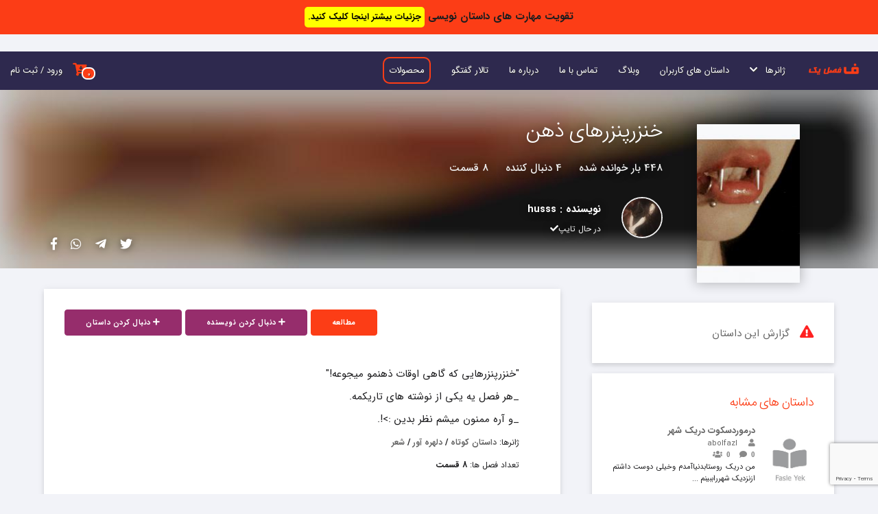

--- FILE ---
content_type: text/html; charset=UTF-8
request_url: https://fasleyek.com/story/297/%D8%AE%D9%86%D8%B2%D8%B1%D9%BE%D9%86%D8%B2%D8%B1%D9%87%D8%A7%DB%8C-%D8%B0%D9%87%D9%86
body_size: 6518
content:
<!DOCTYPE html>
<html lang="fa" dir="rtl">
<head>
	<!-- Global site tag (gtag.js) - Google Analytics -->
	
	
		<title>خنزرپنزرهای ذهن - husss | فصل یک</title>
	<meta charset="utf-8">
	<meta name="viewport" content="width=device-width, initial-scale=1.0">
	<link rel="stylesheet" type="text/css" href="https://fasleyek.com/assets/site/css/normalize.css">
	<link rel="stylesheet" type="text/css" href="https://fasleyek.com/assets/site/css/skeleton.css">
	<link rel="stylesheet" type="text/css" href="https://fasleyek.com/assets/site/css/fontawesome.min.css">
	<link rel="stylesheet" type="text/css" href="https://fasleyek.com/assets/site/css/fonts.css">
	<link rel="shortcut icon" type="image/png" href="https://fasleyek.com/assets/site/images/favicon.png"/>
	
	<link rel="stylesheet" type="text/css" href="https://fasleyek.com/assets/site/css/styles.css?v=1.6.9">

		
	<script type="text/javascript" src="https://fasleyek.com/assets/site/js/jquery.min.js"></script>
	<script type="text/javascript" src="https://fasleyek.com/assets/site/js/yektanet.js"></script>
	
	
		
		<meta name="description" content=""خنزرپنزرهایی که گاهی اوقات ذهنمو میجوعه!"
_هر فصل یه یکی از نوشته های تاریکمه.
_و آره ممنون میشم نظر بدین :>!.">
	<meta property="og:site_name" content="فصل یک"/>
	<meta property="og:url" content="https://fasleyek.com/story/297/%D8%AE%D9%86%D8%B2%D8%B1%D9%BE%D9%86%D8%B2%D8%B1%D9%87%D8%A7%DB%8C-%D8%B0%D9%87%D9%86">
	<meta property="og:title" content="خنزرپنزرهای ذهن - husss | فصل یک">
	<meta property="og:description"	content=""خنزرپنزرهایی که گاهی اوقات ذهنمو میجوعه!"
_هر فصل یه یکی از نوشته های تاریکمه.
_و آره ممنون میشم نظر بدین :>!.">
	<meta property="og:image" content="https://fasleyek.com/assets/images/big_pics/297-6128a969bbeb3.png">
	<meta property="og:type" content="website">

	<meta name="twitter:card" content="summary_large_image">
	<meta name="twitter:site" content="@">
	<meta name="twitter:creator" content="@">
	<meta name="twitter:title" content="خنزرپنزرهای ذهن - husss | فصل یک">
	<meta name="twitter:description" content=""خنزرپنزرهایی که گاهی اوقات ذهنمو میجوعه!"
_هر فصل یه یکی از نوشته های تاریکمه.
_و آره ممنون میشم نظر بدین :>!.">
	<meta name="twitter:image" content="https://fasleyek.com/assets/images/big_pics/297-6128a969bbeb3.png">
  	<!-- Google Tag Manager -->
	<script>(function(w,d,s,l,i){w[l]=w[l]||[];w[l].push({'gtm.start':
	new Date().getTime(),event:'gtm.js'});var f=d.getElementsByTagName(s)[0],
	j=d.createElement(s),dl=l!='dataLayer'?'&l='+l:'';j.async=true;j.src=
	'https://www.googletagmanager.com/gtm.js?id='+i+dl;f.parentNode.insertBefore(j,f);
	})(window,document,'script','dataLayer','GTM-5M85KDQ');</script>
	<!-- End Google Tag Manager -->
</head>
<body>
	
	<header style="">
		<div class="overlay ">
			<div class="nav-top scrolled">

				<div class="top-header ">
					<div class="container">
						
						<div class="menu-bar">
							<i class="fa fa-bars"></i>
						</div>

						<div class="close-menu-bar">
							<i class="fa fa-times"></i>
						</div>

					</div>
				</div>

				<div class="row">
					<div class="twelve">
						<a id="logo" href="https://fasleyek.com/"><img src="https://fasleyek.com/assets/site/images/logo2.png" alt="فصل یک"></a>
						<nav class="navigation" role="navigation" style="position:relative;">
								<ul class="nav u-pull-right" >
									
									<li>
										<a href="javascript:;" class="dropdown">ژانرها &nbsp; <i class="fas fa-chevron-down"></i></a>
										<div class="container dropdown-menu large" >
											<div class="row title-row">
												<div class="title twelve columns">جستجو در ژانرها<hr class="line-orange"></div>
											</div>
											
											<ul class="row mg-bottom30">
												<li class="two columns"><a href="https://fasleyek.com/stories/?genres%5B%5D=action">اکشن</a></li><li class="two columns"><a href="https://fasleyek.com/stories/?genres%5B%5D=fantasy">تخیلی</a></li><li class="two columns"><a href="https://fasleyek.com/stories/?genres%5B%5D=tragedy">تراژدی</a></li><li class="two columns"><a href="https://fasleyek.com/stories/?genres%5B%5D=horror">ترسناک</a></li><li class="two columns"><a href="https://fasleyek.com/stories/?genres%5B%5D=crime">جنایی</a></li><li class="two columns"><a href="https://fasleyek.com/stories/?genres%5B%5D=historical-fiction">داستان تاریخی</a></li><li class="two columns"><a href="https://fasleyek.com/stories/?genres%5B%5D=short-story">داستان کوتاه</a></li><li class="two columns"><a href="https://fasleyek.com/stories/?genres%5B%5D=drama">درام</a></li><li class="two columns"><a href="https://fasleyek.com/stories/?genres%5B%5D=del-neveshte">دلنوشته</a></li><li class="two columns"><a href="https://fasleyek.com/stories/?genres%5B%5D=Thriller">دلهره آور</a></li><li class="two columns"><a href="https://fasleyek.com/stories/?genres%5B%5D=poetry">شعر</a></li><li class="two columns"><a href="https://fasleyek.com/stories/?genres%5B%5D=humor">طنز</a></li><li class="two columns"><a href="https://fasleyek.com/stories/?genres%5B%5D=romantic">عاشقانه</a></li><li class="two columns"><a href="https://fasleyek.com/stories/?genres%5B%5D=science-fiction">علمی تخیلی</a></li><li class="two columns"><a href="https://fasleyek.com/stories/?genres%5B%5D=Philosophical">فلسفی</a></li><li class="two columns"><a href="https://fasleyek.com/stories/?genres%5B%5D=Folklore">فولکلور</a></li><li class="two columns"><a href="https://fasleyek.com/stories/?genres%5B%5D=adventure">ماجراجویی</a></li><li class="two columns"><a href="https://fasleyek.com/stories/?genres%5B%5D=paranormal">ماوراء الطبیعه</a></li><li class="two columns"><a href="https://fasleyek.com/stories/?genres%5B%5D=mystery">معمایی</a></li><li class="two columns"><a href="https://fasleyek.com/stories/?genres%5B%5D=realism">واقع‌گرایی</a></li><li class="two columns"><a href="https://fasleyek.com/stories/?genres%5B%5D=detective">پلیسی</a></li>											
											</ul>
											
										</div>
									</li>
									<li><a href="https://fasleyek.com/stories">داستان های کاربران</a></li>
									<!-- <li><a href="https://fasleyek.com/books">کتاب ها</a></li>
									<li><a href="https://fasleyek.com/users">اعضای سایت</a></li>
									<li><a href="https://fasleyek.com/authors">نویسندگان</a></li> -->
									<li><a href="https://fasleyek.com/blog">وبلاگ</a></li>
									<li><a href="https://fasleyek.com/contact-us">تماس با ما</a></li>
									<li><a href="https://fasleyek.com/about-us">درباره ما</a></li>
                                                                        <li><a href="https://fasleyek.com/discussion">تالار گفتگو</a></li>
									<li><a class="donate-btn" href="https://fasleyek.com/products">محصولات</a></li>
									<!-- <li><a class="donate-btn" href="https://fasleyek.com/donate">همیاری</a></li> -->
								</ul>
																<a class="u-pull-left login" href="https://fasleyek.com/login" >ورود / ثبت نام</a>
																<a class="u-pull-left login basket-icon" title="سبد خرید" href="https://fasleyek.com/basket" ><i class="fas fa-cart-arrow-down"></i>
									<span class="basket-icon-num">0</span>
								</a>
						</nav>
					</div>
				</div>
			</div>
					</div>
	</header>
	<div class="header-overlay"></div>
			<input type="hidden" id="img_blur" value="https://fasleyek.com/assets/images/bcovers/297-6128a969bbeb3-blur.png">
	<div id="cover-story" class="cover-box cover-story mg-bottom30">
		<div class="container">
			<div class="cover">
				<img src="https://fasleyek.com/assets/images/covers/297-6128a969bbeb3-156.png"  alt="خنزرپنزرهای ذهن">
			</div>
			<h1>خنزرپنزرهای ذهن</h1>
			<div class="story-info">
				<span class="info"><span class="count_num" >448</span> بار خوانده شده</span>
				<span class="info"><span class="count_num" >4</span> دنبال کننده</span>
				<span class="info">8 قسمت</span>
			</div>

			<div class="author-info">
							
				<a href="https://fasleyek.com/user/husss" class="avatar">
					<img src="https://fasleyek.com/./assets/images/useravatars/u-93-65d9ef00dabef-70.jpg" width="60" height="60" alt="husss">
				</a>
				<strong>نویسنده : <a href="https://fasleyek.com/user/husss">husss</a></strong>
				<small>
					<span>در حال تایپ<i class="fa fa-check"></i></span>
				</small>
			</div>
			<div class="socials">
				<a  target="_blank" class="twitter" href="https://twitter.com/intent/tweet?text=%D8%AE%D9%86%D8%B2%D8%B1%D9%BE%D9%86%D8%B2%D8%B1%D9%87%D8%A7%DB%8C+%D8%B0%D9%87%D9%86+%22%D8%AE%D9%86%D8%B2%D8%B1%D9%BE%D9%86%D8%B2%D8%B1%D9%87%D8%A7%DB%8C%DB%8C+%DA%A9%D9%87+%DA%AF%D8%A7%D9%87%DB%8C+%D8%A7%D9%88%D9%82%D8%A7%D8%AA+%D8%B0%D9%87%D9%86%D9%85%D9%88+%D9%85%DB%8C%D8%AC%D9%88%D8%B9%D9%87%21%22%0D%0A_%D9%87%D8%B1+%D9%81%D8%B5%D9%84+%DB%8C%D9%87+%DB%8C%DA%A9%DB%8C+%D8%A7%D8%B2+%D9%86%D9%88%D8%B4%D8%AA%D9%87+%D9%87%D8%A7%DB%8C+%D8%AA%D8%A7%D8%B1%DB%8C%DA%A9%D9%85%D9%87.%0D%0A_%D9%88+%D8%A2%D8%B1%D9%87+%D9%85%D9%85%D9%86%D9%88%D9%86+%D9%85%DB%8C%D8%B4%D9%85+%D9%86%D8%B8%D8%B1+%D8%A8%D8%AF%DB%8C%D9%86+%3A%3E%21.&url=https%3A%2F%2Ffasleyek.com%2Fstory%2F297%2F%D8%AE%D9%86%D8%B2%D8%B1%D9%BE%D9%86%D8%B2%D8%B1%D9%87%D8%A7%DB%8C-%D8%B0%D9%87%D9%86&original_referer=https%3A%2F%2Ffasleyek.com%2Fstory%2F297%2F%D8%AE%D9%86%D8%B2%D8%B1%D9%BE%D9%86%D8%B2%D8%B1%D9%87%D8%A7%DB%8C-%D8%B0%D9%87%D9%86"><i class="fab fa-twitter"></i></a><a  target="_blank" class="telegram" href="https://telegram.me/share/url?url=https%3A%2F%2Ffasleyek.com%2Fstory%2F297%2F%D8%AE%D9%86%D8%B2%D8%B1%D9%BE%D9%86%D8%B2%D8%B1%D9%87%D8%A7%DB%8C-%D8%B0%D9%87%D9%86&text=%D8%AE%D9%86%D8%B2%D8%B1%D9%BE%D9%86%D8%B2%D8%B1%D9%87%D8%A7%DB%8C+%D8%B0%D9%87%D9%86+%22%D8%AE%D9%86%D8%B2%D8%B1%D9%BE%D9%86%D8%B2%D8%B1%D9%87%D8%A7%DB%8C%DB%8C+%DA%A9%D9%87+%DA%AF%D8%A7%D9%87%DB%8C+%D8%A7%D9%88%D9%82%D8%A7%D8%AA+%D8%B0%D9%87%D9%86%D9%85%D9%88+%D9%85%DB%8C%D8%AC%D9%88%D8%B9%D9%87%21%22%0D%0A_%D9%87%D8%B1+%D9%81%D8%B5%D9%84+%DB%8C%D9%87+%DB%8C%DA%A9%DB%8C+%D8%A7%D8%B2+%D9%86%D9%88%D8%B4%D8%AA%D9%87+%D9%87%D8%A7%DB%8C+%D8%AA%D8%A7%D8%B1%DB%8C%DA%A9%D9%85%D9%87.%0D%0A_%D9%88+%D8%A2%D8%B1%D9%87+%D9%85%D9%85%D9%86%D9%88%D9%86+%D9%85%DB%8C%D8%B4%D9%85+%D9%86%D8%B8%D8%B1+%D8%A8%D8%AF%DB%8C%D9%86+%3A%3E%21."><i class="fab fa-telegram-plane"></i></a><a  target="_blank" class="whatsapp" data-action="share/whatsapp/share" href="https://api.whatsapp.com/send?text=https%3A%2F%2Ffasleyek.com%2Fstory%2F297%2F%D8%AE%D9%86%D8%B2%D8%B1%D9%BE%D9%86%D8%B2%D8%B1%D9%87%D8%A7%DB%8C-%D8%B0%D9%87%D9%86"><i class="fab fa-whatsapp"></i></a><a  target="_blank" class="facebook" href="https://facebook.com/sharer/sharer.php?u=https%3A%2F%2Ffasleyek.com%2Fstory%2F297%2F%D8%AE%D9%86%D8%B2%D8%B1%D9%BE%D9%86%D8%B2%D8%B1%D9%87%D8%A7%DB%8C-%D8%B0%D9%87%D9%86"><i class="fab fa-facebook-f"></i></a>			</div>
		</div>
	</div>
	<div class="container story-description">
				<div class="row row-one">
			<div class="four columns right-side">
								<div class="ad">
									</div>				<div class="shadow">
					<a href="javascript:;" class="open-modal add_to_items_single" data-modal="report-story"><span class="report"><i class="fa fa-exclamation-triangle"></i></span>گزارش این داستان</a>
				</div>
												<div class="shadow">
					<div class="suggestion">
				
						<h4>داستان های مشابه</h4>
						
							
						<div class="story-item">
							<div class="cover">
								<a href="https://fasleyek.com/story/229/درموردسکوت-دریک-شهر">
									<img class="u-full-width" src="https://fasleyek.com/assets/site/images/no-cover.jpg" alt="درموردسکوت دریک شهر">
								</a>
							</div>

							<div class="info">
								<div class="title"><a href="https://fasleyek.com/story/229/درموردسکوت-دریک-شهر">درموردسکوت دریک شهر</a></div>
								<div class="author"><a href="https://fasleyek.com/user/abolfazl"><span><i class="fa fa-user" aria-hidden="true">&nbsp;</i></span> abolfazl</a></div>
								<div class="meta">
								  <span><i class="fas fa-comment" aria-hidden="true">&nbsp; 0</i></span>
								  <span><i class="fas fa-users" aria-hidden="true">&nbsp; 0</i></span>
								</div>
								<p class="synopsis">من دریک روستابدنیاآمدم وخیلی دوست داشتم ازنزدیک شهرراببینم ...</p>
							</div>
						</div>
						
							
						<div class="story-item">
							<div class="cover">
								<a href="https://fasleyek.com/story/1833/پینوکیو">
									<img class="u-full-width" src="https://fasleyek.com/assets/site/images/no-cover.jpg" alt="پینوکیو">
								</a>
							</div>

							<div class="info">
								<div class="title"><a href="https://fasleyek.com/story/1833/پینوکیو">پینوکیو</a></div>
								<div class="author"><a href="https://fasleyek.com/user/Kami"><span><i class="fa fa-user" aria-hidden="true">&nbsp;</i></span> Kami</a></div>
								<div class="meta">
								  <span><i class="fas fa-comment" aria-hidden="true">&nbsp; 0</i></span>
								  <span><i class="fas fa-users" aria-hidden="true">&nbsp; 0</i></span>
								</div>
								<p class="synopsis">کودکی شیفته‌ی مجسمه‌های بی‌نظیر مغازه‌ی "پینوکیو"، روزی ...</p>
							</div>
						</div>
						
							
						<div class="story-item">
							<div class="cover">
								<a href="https://fasleyek.com/story/1410/سرنوشت-یاماماتو">
									<img class="u-full-width" src="https://fasleyek.com/assets/images/covers/1410-6772f97f1ef43-65.jpg" alt="سرنوشت یاماماتو">
								</a>
							</div>

							<div class="info">
								<div class="title"><a href="https://fasleyek.com/story/1410/سرنوشت-یاماماتو">سرنوشت یاماماتو</a></div>
								<div class="author"><a href="https://fasleyek.com/user/h_allahyari1998"><span><i class="fa fa-user" aria-hidden="true">&nbsp;</i></span> h_allahyari1998</a></div>
								<div class="meta">
								  <span><i class="fas fa-comment" aria-hidden="true">&nbsp; 0</i></span>
								  <span><i class="fas fa-users" aria-hidden="true">&nbsp; 0</i></span>
								</div>
								<p class="synopsis">داستان درباره کودکی ۱۴ ساله است که به دلیل بیماری پدرش و ...</p>
							</div>
						</div>
											
					</div>
				</div>
								
								<div class="ad">
									</div>				
			</div>

						<div class="eight columns shadow left-side">
				<div class="u-pull-left">
										<a class="button btn-md btn-primary" href="https://fasleyek.com/story/297/chapter/1001/خنزرپنزرهای-ذهن">مطالعه</a>
																				<a data-btn_action_text="دنبال کردن نویسنده" data-btn_num="2" data-author_id="93" class="follow-author button btn-md btn-primary2" href="javascript:;"><i class="fa fa-plus"></i> دنبال کردن نویسنده</a>					<a data-btn_action_text="دنبال کردن داستان" data-story_id="297" class="follow-story button btn-md btn-primary2" href="javascript:;"><i class="fa fa-plus"></i> دنبال کردن داستان</a>									</div>
				<div class="description u-cf">
					"خنزرپنزرهایی که گاهی اوقات ذهنمو میجوعه!"<br />
_هر فصل یه یکی از نوشته های تاریکمه.<br />
_و آره ممنون میشم نظر بدین :>!.
					<div class="">
						<small>ژانرها: <strong><a target="_blank" href="https://fasleyek.com/stories?genres%5B%5D=poetry">داستان کوتاه</a> / <a target="_blank" href="https://fasleyek.com/stories?genres%5B%5D=short-story">دلهره آور</a> / <a target="_blank" href="https://fasleyek.com/stories?genres%5B%5D=Thriller">شعر</a></strong></small><br>
						<small>تعداد فصل ها: <strong>8 قسمت</strong></small>
					</div>
				</div>
				<div class="table-contents">
					<ul>
						<div class="table-contents-header">فصل ها</div>
						<li><a href="https://fasleyek.com/story/297/chapter/1001/خنزرپنزرهای-ذهن">{در هم تنیده!}</a></li><li><a href="https://fasleyek.com/story/297/chapter/1078/خنزرپنزرهای-ذهن">{خونابه.}</a></li><li><a href="https://fasleyek.com/story/297/chapter/1252/خنزرپنزرهای-ذهن">{او؛}</a></li><li><a href="https://fasleyek.com/story/297/chapter/1303/خنزرپنزرهای-ذهن">{نجوا!}</a></li><li><a href="https://fasleyek.com/story/297/chapter/1313/خنزرپنزرهای-ذهن">{مَن؟.}</a></li><li><a href="https://fasleyek.com/story/297/chapter/1372/خنزرپنزرهای-ذهن">{بوتیمآر.}</a></li><li><a href="https://fasleyek.com/story/297/chapter/4814/خنزرپنزرهای-ذهن">{سرابِ غواص}</a></li><li><a href="https://fasleyek.com/story/297/chapter/4815/خنزرپنزرهای-ذهن">{حَنا}</a></li>					
					</ul>
				</div>
			</div>
		</div>
	</div>


	<div class="modal" id="report-story" role="dialog" aria-labelledby="گزارش داستان" aria-describedby="گزارش داستان" aria-hidden="true" style="display: none">

	    <div class="modal-content">
	    	<div class="modal-title modal-title-danger">
	    		<span class="modal-heading">گزارش داستان</span>
	    	</div>
	    	<div class="modal-body" style="padding-bottom: 0px;">
	    		<p id="Modal_Description">آیا از گزارش این داستان اطمینان دارید؟ </p>
	        	
	    	</div>
	        <div class="modal-footer ">
	        	<form action="https://fasleyek.com/reports/submit" method="POST">
	        		<input type="hidden" name="csrf_token" value="2fafdc2d03c220178a693015595a7240" />	        			        			        			<div style="margin-right: 30px;">
	        				<input type="checkbox" id="reason1" name="reason_id[]" value="1">
	        				<label for="reason1">مغایرت با قوانین جمهوری اسلامی</label>
	        			</div>
	        			
	        			        			<div style="margin-right: 30px;">
	        				<input type="checkbox" id="reason2" name="reason_id[]" value="2">
	        				<label for="reason2">اهانت به مقدسات</label>
	        			</div>
	        			
	        			        			<div style="margin-right: 30px;">
	        				<input type="checkbox" id="reason4" name="reason_id[]" value="4">
	        				<label for="reason4">مطالب خلاف شرع  و ترویج بی بندوباری</label>
	        			</div>
	        			
	        			        			<div style="margin-right: 30px;">
	        				<input type="checkbox" id="reason5" name="reason_id[]" value="5">
	        				<label for="reason5">نفرت پراکنی و توهین به اقوام</label>
	        			</div>
	        			
	        			        			<div style="margin-right: 30px;">
	        				<input type="checkbox" id="reason6" name="reason_id[]" value="6">
	        				<label for="reason6">تبلیغی و اسپم</label>
	        			</div>
	        			
	        			        			<div style="margin-right: 30px;">
	        				<input type="checkbox" id="reason7" name="reason_id[]" value="7">
	        				<label for="reason7">دزدی ادبی</label>
	        			</div>
	        			
	        			        		<div style="padding:20px;">
	        			<label >توضیحات بیشتر</label>
	        			<textarea style="height:50px;" name="text" class="u-full-width" placeholder="توضیحات بیشتر ..."></textarea>
	        		</div>
	        		
	        		<input type="hidden" value="297" name="module_id">
	        		<input type="hidden" value="0" name="module_type">
														<input type="hidden" name="recaptcha_token" id="recaptcha_token">
									<script src="https://www.google.com/recaptcha/api.js?render=6LehOUErAAAAAO8Y3ouR2saZ5aOnKKFwoZKEc11n"></script>
									<script>
									    grecaptcha.ready(function() {
									        grecaptcha.execute('6LehOUErAAAAAO8Y3ouR2saZ5aOnKKFwoZKEc11n', {action: 'register'}).then(function(token) {
									            // Add token to a hidden field in your form
									            document.getElementById('recaptcha_token').value = token;
									        });
									    });
									</script>	        		<div class="center">
	        			<button type="submit" name="submit" value="Submit" class="button btn-md btn-red">تایید</button>
	        			<button type="button" class="close-modal-btn button btn-md">انصراف</button>
	        		</div>
	        	</form>
	        	
	        	<button class="close-modal close-modal-btn"><i class="fa fa-times"></i></button>
	        </div>
	    </div>
	</div>
		<script type="text/javascript">
		var cover=document.getElementById("cover-story");
		var img_blur=document.getElementById("img_blur").value;

					
		if(screen.width<=520){
			if(img_blur){
				var new_name=change_name(img_blur,520);
			}
		}

					
		else if(screen.width<=850){
			if(img_blur){
				var new_name=change_name(img_blur,850);
			}
		}

					
		else{
			if(img_blur){
				var new_name=change_name(img_blur,1560);
			}
		}

				if(new_name){
			cover.style.backgroundImage = "url('"+new_name+"')";
		}
		else{
			cover.style.backgroundColor = "#838096";
		}
		


		function change_name(name,size){
			var re = /(?:\.([^.]+))?$/;

			var ext = re.exec(name)[1];   // "jpg"

			var new_name=name.replace("."+ext, "-"+size+"."+ext);

			return new_name;
		}
	</script>		<div id="top-fixed-banner" >تقویت مهارت های داستان نویسی 
		<a class="yellow-btn" href="https://fasleyek.com/products">جزئیات بیشتر اینجا کلیک کنید.</a>
	</div>
		<section class="footer">
		
		<div class="container">
			<div class="row">
				<div class="twelve columns">
					
					<div class="row">
						<div class="twelve columns">
							<ul class="links">
								<li><a href="https://fasleyek.com/">خانه</a></li>
								<li><a href="https://fasleyek.com/contact-us">تماس با ما</a></li>
								<li><a href="https://fasleyek.com/about-us">درباره ما</a></li>
								<li><a href="https://fasleyek.com/regulations">قوانین و مقررات</a></li>
                                                                <li><a href="https://fasleyek.com/discussion">تالار گفتگو</a></li>

							</ul>
							<hr class="line-orange2">
						</div>
					</div>

					<div class="row">
						<div class="four columns">
							<strong>صفحات مفید</strong>
							<ul class="links-2">
								<li><a href="https://fasleyek.com/regulations">قوانین و مقررات</a></li><li><a href="https://fasleyek.com/آموزش-نوشتن-رمان-در-سایت-داستان-نویسی-فصل-یک">آموزش نوشتن رمان در سایت داستان نویسی فصل یک</a></li><li><a href="https://fasleyek.com/discussion">تالار گفتگو</a></li><li><a href="https://fasleyek.com/messages">پیام های کاربران</a></li><li><a href="https://fasleyek.com/products">محصولات</a></li><li><a href="https://fasleyek.com/donate">همیاری</a></li>							</ul>
						</div>
						<div class="four columns">
							<strong>مطالب تصادفی</strong>
							<li><a href="https://fasleyek.com/blog/post/نکات-کلیدی-در-داستان-نویسی-به-سبک-سورئال">نکات کلیدی در داستان نویسی به سبک سورئال (فرا واقع گرایی)</a></li><li><a href="https://fasleyek.com/blog/post/آموزش-داستان-نویسی-به-زبان-ساده">آموزش داستان نویسی به زبان ساده در 12 مرحله</a></li><li><a href="https://fasleyek.com/blog/post/نکات-کلیدی-در-نوشتن-صحنه-های-غمگین-در-رمان">نکات کلیدی در نوشتن صحنه های غمگین در رمان</a></li><li><a href="https://fasleyek.com/blog/post/نکات-نوشتن-موفقیت-آمیز-یک-داستان-عاشقانه">6 نکته در نوشتن موفقیت آمیز یک داستان عاشقانه</a></li><li><a href="https://fasleyek.com/blog/post/نکات-کاربردی-در-داستان-نویسی-در-ژانر-جنایی">9 نکته کاربردی در داستان نویسی در ژانر جنایی </a></li>						</div>
						<div class="four columns">
							<strong>شبکه های اجتماعی</strong>
							<ul class="socials">
																								<li><a target="_blank" href="https://www.instagram.com/fasleyek/"><i class="fab fa-instagram"></i></a></li>
																								<li><a target="_blank" href="https://t.me/fasleyekcom"><i class="fab fa-telegram-plane"></i></a></li>
																
																								<li><a target="_blank" href="https://www.youtube.com/channel/UCQtqXsi0YZmBHxfkFR6MOfg"><i class="fab fa-youtube"></i></a></li>
																															</ul>
						</div>
						
					</div>
					
					<hr class="line-orange2" style="opacity: 25%;">
					
					<ul class="">

						<li><small>
							بازنشر مطالب حتما باید با ذکر منبع باشد. در غیر این صورت قابل پیگیری است. 
							Fasle Yek ۱۴۰۴</small> ©</li>
						
					</ul>
				</div>

			</div>
			
		</div>
	</section>

		<div class="modal" id="login_modal" role="dialog" aria-labelledby="خطا" aria-describedby="خطا" aria-hidden="true" style="display: none">

	    <div class="modal-content">
	    	<div class="modal-title modal-title-danger">
	    		<span class="modal-heading">خطا</span>
	    	</div>
	    	<div class="modal-body">
	    		<p id="Modal_Description">برای "<span id="action_title"></span>" باید وارد حساب کاربری خود شوید.</p>
	        	
	    	</div>
	        <div class="modal-footer center">
	        	
        		<a href="https://fasleyek.com/account/register?tab=register" type="button" class="button btn-md btn-primary">ثبت نام</a>
        		<a href="https://fasleyek.com/account/register?tab=login" type="button" class="button btn-md btn-primary">ورود</a>
	        	<button class="close-modal close-modal-btn"><i class="fa fa-times"></i></button>
	        </div>
	    </div>
	</div> 
	<input type="hidden" name="csrf_token" value="2fafdc2d03c220178a693015595a7240" />	
		
	<script type="text/javascript">var base_url='https://fasleyek.com/';</script>
	<script type="text/javascript" src="https://fasleyek.com/assets/site/js/main.js?v=1.7"></script>
	
			<script type="text/javascript" src="https://fasleyek.com/assets/site/js/push_notification.js"></script>
	<link rel="manifest" href="https://fasleyek.com/assets/site/js/manifest.json">
  	<!-- Google Tag Manager (noscript) -->
	<noscript><iframe src="https://www.googletagmanager.com/ns.html?id=GTM-5M85KDQ"
	height="0" width="0" style="display:none;visibility:hidden"></iframe></noscript>
	<!-- End Google Tag Manager (noscript) -->
<script defer src="https://static.cloudflareinsights.com/beacon.min.js/vcd15cbe7772f49c399c6a5babf22c1241717689176015" integrity="sha512-ZpsOmlRQV6y907TI0dKBHq9Md29nnaEIPlkf84rnaERnq6zvWvPUqr2ft8M1aS28oN72PdrCzSjY4U6VaAw1EQ==" data-cf-beacon='{"version":"2024.11.0","token":"e60527d0c909467fbed27504db7a0300","r":1,"server_timing":{"name":{"cfCacheStatus":true,"cfEdge":true,"cfExtPri":true,"cfL4":true,"cfOrigin":true,"cfSpeedBrain":true},"location_startswith":null}}' crossorigin="anonymous"></script>
</body>
</html>

--- FILE ---
content_type: text/html; charset=utf-8
request_url: https://www.google.com/recaptcha/api2/anchor?ar=1&k=6LehOUErAAAAAO8Y3ouR2saZ5aOnKKFwoZKEc11n&co=aHR0cHM6Ly9mYXNsZXllay5jb206NDQz&hl=en&v=PoyoqOPhxBO7pBk68S4YbpHZ&size=invisible&anchor-ms=20000&execute-ms=30000&cb=bnbtlqm7u52r
body_size: 48792
content:
<!DOCTYPE HTML><html dir="ltr" lang="en"><head><meta http-equiv="Content-Type" content="text/html; charset=UTF-8">
<meta http-equiv="X-UA-Compatible" content="IE=edge">
<title>reCAPTCHA</title>
<style type="text/css">
/* cyrillic-ext */
@font-face {
  font-family: 'Roboto';
  font-style: normal;
  font-weight: 400;
  font-stretch: 100%;
  src: url(//fonts.gstatic.com/s/roboto/v48/KFO7CnqEu92Fr1ME7kSn66aGLdTylUAMa3GUBHMdazTgWw.woff2) format('woff2');
  unicode-range: U+0460-052F, U+1C80-1C8A, U+20B4, U+2DE0-2DFF, U+A640-A69F, U+FE2E-FE2F;
}
/* cyrillic */
@font-face {
  font-family: 'Roboto';
  font-style: normal;
  font-weight: 400;
  font-stretch: 100%;
  src: url(//fonts.gstatic.com/s/roboto/v48/KFO7CnqEu92Fr1ME7kSn66aGLdTylUAMa3iUBHMdazTgWw.woff2) format('woff2');
  unicode-range: U+0301, U+0400-045F, U+0490-0491, U+04B0-04B1, U+2116;
}
/* greek-ext */
@font-face {
  font-family: 'Roboto';
  font-style: normal;
  font-weight: 400;
  font-stretch: 100%;
  src: url(//fonts.gstatic.com/s/roboto/v48/KFO7CnqEu92Fr1ME7kSn66aGLdTylUAMa3CUBHMdazTgWw.woff2) format('woff2');
  unicode-range: U+1F00-1FFF;
}
/* greek */
@font-face {
  font-family: 'Roboto';
  font-style: normal;
  font-weight: 400;
  font-stretch: 100%;
  src: url(//fonts.gstatic.com/s/roboto/v48/KFO7CnqEu92Fr1ME7kSn66aGLdTylUAMa3-UBHMdazTgWw.woff2) format('woff2');
  unicode-range: U+0370-0377, U+037A-037F, U+0384-038A, U+038C, U+038E-03A1, U+03A3-03FF;
}
/* math */
@font-face {
  font-family: 'Roboto';
  font-style: normal;
  font-weight: 400;
  font-stretch: 100%;
  src: url(//fonts.gstatic.com/s/roboto/v48/KFO7CnqEu92Fr1ME7kSn66aGLdTylUAMawCUBHMdazTgWw.woff2) format('woff2');
  unicode-range: U+0302-0303, U+0305, U+0307-0308, U+0310, U+0312, U+0315, U+031A, U+0326-0327, U+032C, U+032F-0330, U+0332-0333, U+0338, U+033A, U+0346, U+034D, U+0391-03A1, U+03A3-03A9, U+03B1-03C9, U+03D1, U+03D5-03D6, U+03F0-03F1, U+03F4-03F5, U+2016-2017, U+2034-2038, U+203C, U+2040, U+2043, U+2047, U+2050, U+2057, U+205F, U+2070-2071, U+2074-208E, U+2090-209C, U+20D0-20DC, U+20E1, U+20E5-20EF, U+2100-2112, U+2114-2115, U+2117-2121, U+2123-214F, U+2190, U+2192, U+2194-21AE, U+21B0-21E5, U+21F1-21F2, U+21F4-2211, U+2213-2214, U+2216-22FF, U+2308-230B, U+2310, U+2319, U+231C-2321, U+2336-237A, U+237C, U+2395, U+239B-23B7, U+23D0, U+23DC-23E1, U+2474-2475, U+25AF, U+25B3, U+25B7, U+25BD, U+25C1, U+25CA, U+25CC, U+25FB, U+266D-266F, U+27C0-27FF, U+2900-2AFF, U+2B0E-2B11, U+2B30-2B4C, U+2BFE, U+3030, U+FF5B, U+FF5D, U+1D400-1D7FF, U+1EE00-1EEFF;
}
/* symbols */
@font-face {
  font-family: 'Roboto';
  font-style: normal;
  font-weight: 400;
  font-stretch: 100%;
  src: url(//fonts.gstatic.com/s/roboto/v48/KFO7CnqEu92Fr1ME7kSn66aGLdTylUAMaxKUBHMdazTgWw.woff2) format('woff2');
  unicode-range: U+0001-000C, U+000E-001F, U+007F-009F, U+20DD-20E0, U+20E2-20E4, U+2150-218F, U+2190, U+2192, U+2194-2199, U+21AF, U+21E6-21F0, U+21F3, U+2218-2219, U+2299, U+22C4-22C6, U+2300-243F, U+2440-244A, U+2460-24FF, U+25A0-27BF, U+2800-28FF, U+2921-2922, U+2981, U+29BF, U+29EB, U+2B00-2BFF, U+4DC0-4DFF, U+FFF9-FFFB, U+10140-1018E, U+10190-1019C, U+101A0, U+101D0-101FD, U+102E0-102FB, U+10E60-10E7E, U+1D2C0-1D2D3, U+1D2E0-1D37F, U+1F000-1F0FF, U+1F100-1F1AD, U+1F1E6-1F1FF, U+1F30D-1F30F, U+1F315, U+1F31C, U+1F31E, U+1F320-1F32C, U+1F336, U+1F378, U+1F37D, U+1F382, U+1F393-1F39F, U+1F3A7-1F3A8, U+1F3AC-1F3AF, U+1F3C2, U+1F3C4-1F3C6, U+1F3CA-1F3CE, U+1F3D4-1F3E0, U+1F3ED, U+1F3F1-1F3F3, U+1F3F5-1F3F7, U+1F408, U+1F415, U+1F41F, U+1F426, U+1F43F, U+1F441-1F442, U+1F444, U+1F446-1F449, U+1F44C-1F44E, U+1F453, U+1F46A, U+1F47D, U+1F4A3, U+1F4B0, U+1F4B3, U+1F4B9, U+1F4BB, U+1F4BF, U+1F4C8-1F4CB, U+1F4D6, U+1F4DA, U+1F4DF, U+1F4E3-1F4E6, U+1F4EA-1F4ED, U+1F4F7, U+1F4F9-1F4FB, U+1F4FD-1F4FE, U+1F503, U+1F507-1F50B, U+1F50D, U+1F512-1F513, U+1F53E-1F54A, U+1F54F-1F5FA, U+1F610, U+1F650-1F67F, U+1F687, U+1F68D, U+1F691, U+1F694, U+1F698, U+1F6AD, U+1F6B2, U+1F6B9-1F6BA, U+1F6BC, U+1F6C6-1F6CF, U+1F6D3-1F6D7, U+1F6E0-1F6EA, U+1F6F0-1F6F3, U+1F6F7-1F6FC, U+1F700-1F7FF, U+1F800-1F80B, U+1F810-1F847, U+1F850-1F859, U+1F860-1F887, U+1F890-1F8AD, U+1F8B0-1F8BB, U+1F8C0-1F8C1, U+1F900-1F90B, U+1F93B, U+1F946, U+1F984, U+1F996, U+1F9E9, U+1FA00-1FA6F, U+1FA70-1FA7C, U+1FA80-1FA89, U+1FA8F-1FAC6, U+1FACE-1FADC, U+1FADF-1FAE9, U+1FAF0-1FAF8, U+1FB00-1FBFF;
}
/* vietnamese */
@font-face {
  font-family: 'Roboto';
  font-style: normal;
  font-weight: 400;
  font-stretch: 100%;
  src: url(//fonts.gstatic.com/s/roboto/v48/KFO7CnqEu92Fr1ME7kSn66aGLdTylUAMa3OUBHMdazTgWw.woff2) format('woff2');
  unicode-range: U+0102-0103, U+0110-0111, U+0128-0129, U+0168-0169, U+01A0-01A1, U+01AF-01B0, U+0300-0301, U+0303-0304, U+0308-0309, U+0323, U+0329, U+1EA0-1EF9, U+20AB;
}
/* latin-ext */
@font-face {
  font-family: 'Roboto';
  font-style: normal;
  font-weight: 400;
  font-stretch: 100%;
  src: url(//fonts.gstatic.com/s/roboto/v48/KFO7CnqEu92Fr1ME7kSn66aGLdTylUAMa3KUBHMdazTgWw.woff2) format('woff2');
  unicode-range: U+0100-02BA, U+02BD-02C5, U+02C7-02CC, U+02CE-02D7, U+02DD-02FF, U+0304, U+0308, U+0329, U+1D00-1DBF, U+1E00-1E9F, U+1EF2-1EFF, U+2020, U+20A0-20AB, U+20AD-20C0, U+2113, U+2C60-2C7F, U+A720-A7FF;
}
/* latin */
@font-face {
  font-family: 'Roboto';
  font-style: normal;
  font-weight: 400;
  font-stretch: 100%;
  src: url(//fonts.gstatic.com/s/roboto/v48/KFO7CnqEu92Fr1ME7kSn66aGLdTylUAMa3yUBHMdazQ.woff2) format('woff2');
  unicode-range: U+0000-00FF, U+0131, U+0152-0153, U+02BB-02BC, U+02C6, U+02DA, U+02DC, U+0304, U+0308, U+0329, U+2000-206F, U+20AC, U+2122, U+2191, U+2193, U+2212, U+2215, U+FEFF, U+FFFD;
}
/* cyrillic-ext */
@font-face {
  font-family: 'Roboto';
  font-style: normal;
  font-weight: 500;
  font-stretch: 100%;
  src: url(//fonts.gstatic.com/s/roboto/v48/KFO7CnqEu92Fr1ME7kSn66aGLdTylUAMa3GUBHMdazTgWw.woff2) format('woff2');
  unicode-range: U+0460-052F, U+1C80-1C8A, U+20B4, U+2DE0-2DFF, U+A640-A69F, U+FE2E-FE2F;
}
/* cyrillic */
@font-face {
  font-family: 'Roboto';
  font-style: normal;
  font-weight: 500;
  font-stretch: 100%;
  src: url(//fonts.gstatic.com/s/roboto/v48/KFO7CnqEu92Fr1ME7kSn66aGLdTylUAMa3iUBHMdazTgWw.woff2) format('woff2');
  unicode-range: U+0301, U+0400-045F, U+0490-0491, U+04B0-04B1, U+2116;
}
/* greek-ext */
@font-face {
  font-family: 'Roboto';
  font-style: normal;
  font-weight: 500;
  font-stretch: 100%;
  src: url(//fonts.gstatic.com/s/roboto/v48/KFO7CnqEu92Fr1ME7kSn66aGLdTylUAMa3CUBHMdazTgWw.woff2) format('woff2');
  unicode-range: U+1F00-1FFF;
}
/* greek */
@font-face {
  font-family: 'Roboto';
  font-style: normal;
  font-weight: 500;
  font-stretch: 100%;
  src: url(//fonts.gstatic.com/s/roboto/v48/KFO7CnqEu92Fr1ME7kSn66aGLdTylUAMa3-UBHMdazTgWw.woff2) format('woff2');
  unicode-range: U+0370-0377, U+037A-037F, U+0384-038A, U+038C, U+038E-03A1, U+03A3-03FF;
}
/* math */
@font-face {
  font-family: 'Roboto';
  font-style: normal;
  font-weight: 500;
  font-stretch: 100%;
  src: url(//fonts.gstatic.com/s/roboto/v48/KFO7CnqEu92Fr1ME7kSn66aGLdTylUAMawCUBHMdazTgWw.woff2) format('woff2');
  unicode-range: U+0302-0303, U+0305, U+0307-0308, U+0310, U+0312, U+0315, U+031A, U+0326-0327, U+032C, U+032F-0330, U+0332-0333, U+0338, U+033A, U+0346, U+034D, U+0391-03A1, U+03A3-03A9, U+03B1-03C9, U+03D1, U+03D5-03D6, U+03F0-03F1, U+03F4-03F5, U+2016-2017, U+2034-2038, U+203C, U+2040, U+2043, U+2047, U+2050, U+2057, U+205F, U+2070-2071, U+2074-208E, U+2090-209C, U+20D0-20DC, U+20E1, U+20E5-20EF, U+2100-2112, U+2114-2115, U+2117-2121, U+2123-214F, U+2190, U+2192, U+2194-21AE, U+21B0-21E5, U+21F1-21F2, U+21F4-2211, U+2213-2214, U+2216-22FF, U+2308-230B, U+2310, U+2319, U+231C-2321, U+2336-237A, U+237C, U+2395, U+239B-23B7, U+23D0, U+23DC-23E1, U+2474-2475, U+25AF, U+25B3, U+25B7, U+25BD, U+25C1, U+25CA, U+25CC, U+25FB, U+266D-266F, U+27C0-27FF, U+2900-2AFF, U+2B0E-2B11, U+2B30-2B4C, U+2BFE, U+3030, U+FF5B, U+FF5D, U+1D400-1D7FF, U+1EE00-1EEFF;
}
/* symbols */
@font-face {
  font-family: 'Roboto';
  font-style: normal;
  font-weight: 500;
  font-stretch: 100%;
  src: url(//fonts.gstatic.com/s/roboto/v48/KFO7CnqEu92Fr1ME7kSn66aGLdTylUAMaxKUBHMdazTgWw.woff2) format('woff2');
  unicode-range: U+0001-000C, U+000E-001F, U+007F-009F, U+20DD-20E0, U+20E2-20E4, U+2150-218F, U+2190, U+2192, U+2194-2199, U+21AF, U+21E6-21F0, U+21F3, U+2218-2219, U+2299, U+22C4-22C6, U+2300-243F, U+2440-244A, U+2460-24FF, U+25A0-27BF, U+2800-28FF, U+2921-2922, U+2981, U+29BF, U+29EB, U+2B00-2BFF, U+4DC0-4DFF, U+FFF9-FFFB, U+10140-1018E, U+10190-1019C, U+101A0, U+101D0-101FD, U+102E0-102FB, U+10E60-10E7E, U+1D2C0-1D2D3, U+1D2E0-1D37F, U+1F000-1F0FF, U+1F100-1F1AD, U+1F1E6-1F1FF, U+1F30D-1F30F, U+1F315, U+1F31C, U+1F31E, U+1F320-1F32C, U+1F336, U+1F378, U+1F37D, U+1F382, U+1F393-1F39F, U+1F3A7-1F3A8, U+1F3AC-1F3AF, U+1F3C2, U+1F3C4-1F3C6, U+1F3CA-1F3CE, U+1F3D4-1F3E0, U+1F3ED, U+1F3F1-1F3F3, U+1F3F5-1F3F7, U+1F408, U+1F415, U+1F41F, U+1F426, U+1F43F, U+1F441-1F442, U+1F444, U+1F446-1F449, U+1F44C-1F44E, U+1F453, U+1F46A, U+1F47D, U+1F4A3, U+1F4B0, U+1F4B3, U+1F4B9, U+1F4BB, U+1F4BF, U+1F4C8-1F4CB, U+1F4D6, U+1F4DA, U+1F4DF, U+1F4E3-1F4E6, U+1F4EA-1F4ED, U+1F4F7, U+1F4F9-1F4FB, U+1F4FD-1F4FE, U+1F503, U+1F507-1F50B, U+1F50D, U+1F512-1F513, U+1F53E-1F54A, U+1F54F-1F5FA, U+1F610, U+1F650-1F67F, U+1F687, U+1F68D, U+1F691, U+1F694, U+1F698, U+1F6AD, U+1F6B2, U+1F6B9-1F6BA, U+1F6BC, U+1F6C6-1F6CF, U+1F6D3-1F6D7, U+1F6E0-1F6EA, U+1F6F0-1F6F3, U+1F6F7-1F6FC, U+1F700-1F7FF, U+1F800-1F80B, U+1F810-1F847, U+1F850-1F859, U+1F860-1F887, U+1F890-1F8AD, U+1F8B0-1F8BB, U+1F8C0-1F8C1, U+1F900-1F90B, U+1F93B, U+1F946, U+1F984, U+1F996, U+1F9E9, U+1FA00-1FA6F, U+1FA70-1FA7C, U+1FA80-1FA89, U+1FA8F-1FAC6, U+1FACE-1FADC, U+1FADF-1FAE9, U+1FAF0-1FAF8, U+1FB00-1FBFF;
}
/* vietnamese */
@font-face {
  font-family: 'Roboto';
  font-style: normal;
  font-weight: 500;
  font-stretch: 100%;
  src: url(//fonts.gstatic.com/s/roboto/v48/KFO7CnqEu92Fr1ME7kSn66aGLdTylUAMa3OUBHMdazTgWw.woff2) format('woff2');
  unicode-range: U+0102-0103, U+0110-0111, U+0128-0129, U+0168-0169, U+01A0-01A1, U+01AF-01B0, U+0300-0301, U+0303-0304, U+0308-0309, U+0323, U+0329, U+1EA0-1EF9, U+20AB;
}
/* latin-ext */
@font-face {
  font-family: 'Roboto';
  font-style: normal;
  font-weight: 500;
  font-stretch: 100%;
  src: url(//fonts.gstatic.com/s/roboto/v48/KFO7CnqEu92Fr1ME7kSn66aGLdTylUAMa3KUBHMdazTgWw.woff2) format('woff2');
  unicode-range: U+0100-02BA, U+02BD-02C5, U+02C7-02CC, U+02CE-02D7, U+02DD-02FF, U+0304, U+0308, U+0329, U+1D00-1DBF, U+1E00-1E9F, U+1EF2-1EFF, U+2020, U+20A0-20AB, U+20AD-20C0, U+2113, U+2C60-2C7F, U+A720-A7FF;
}
/* latin */
@font-face {
  font-family: 'Roboto';
  font-style: normal;
  font-weight: 500;
  font-stretch: 100%;
  src: url(//fonts.gstatic.com/s/roboto/v48/KFO7CnqEu92Fr1ME7kSn66aGLdTylUAMa3yUBHMdazQ.woff2) format('woff2');
  unicode-range: U+0000-00FF, U+0131, U+0152-0153, U+02BB-02BC, U+02C6, U+02DA, U+02DC, U+0304, U+0308, U+0329, U+2000-206F, U+20AC, U+2122, U+2191, U+2193, U+2212, U+2215, U+FEFF, U+FFFD;
}
/* cyrillic-ext */
@font-face {
  font-family: 'Roboto';
  font-style: normal;
  font-weight: 900;
  font-stretch: 100%;
  src: url(//fonts.gstatic.com/s/roboto/v48/KFO7CnqEu92Fr1ME7kSn66aGLdTylUAMa3GUBHMdazTgWw.woff2) format('woff2');
  unicode-range: U+0460-052F, U+1C80-1C8A, U+20B4, U+2DE0-2DFF, U+A640-A69F, U+FE2E-FE2F;
}
/* cyrillic */
@font-face {
  font-family: 'Roboto';
  font-style: normal;
  font-weight: 900;
  font-stretch: 100%;
  src: url(//fonts.gstatic.com/s/roboto/v48/KFO7CnqEu92Fr1ME7kSn66aGLdTylUAMa3iUBHMdazTgWw.woff2) format('woff2');
  unicode-range: U+0301, U+0400-045F, U+0490-0491, U+04B0-04B1, U+2116;
}
/* greek-ext */
@font-face {
  font-family: 'Roboto';
  font-style: normal;
  font-weight: 900;
  font-stretch: 100%;
  src: url(//fonts.gstatic.com/s/roboto/v48/KFO7CnqEu92Fr1ME7kSn66aGLdTylUAMa3CUBHMdazTgWw.woff2) format('woff2');
  unicode-range: U+1F00-1FFF;
}
/* greek */
@font-face {
  font-family: 'Roboto';
  font-style: normal;
  font-weight: 900;
  font-stretch: 100%;
  src: url(//fonts.gstatic.com/s/roboto/v48/KFO7CnqEu92Fr1ME7kSn66aGLdTylUAMa3-UBHMdazTgWw.woff2) format('woff2');
  unicode-range: U+0370-0377, U+037A-037F, U+0384-038A, U+038C, U+038E-03A1, U+03A3-03FF;
}
/* math */
@font-face {
  font-family: 'Roboto';
  font-style: normal;
  font-weight: 900;
  font-stretch: 100%;
  src: url(//fonts.gstatic.com/s/roboto/v48/KFO7CnqEu92Fr1ME7kSn66aGLdTylUAMawCUBHMdazTgWw.woff2) format('woff2');
  unicode-range: U+0302-0303, U+0305, U+0307-0308, U+0310, U+0312, U+0315, U+031A, U+0326-0327, U+032C, U+032F-0330, U+0332-0333, U+0338, U+033A, U+0346, U+034D, U+0391-03A1, U+03A3-03A9, U+03B1-03C9, U+03D1, U+03D5-03D6, U+03F0-03F1, U+03F4-03F5, U+2016-2017, U+2034-2038, U+203C, U+2040, U+2043, U+2047, U+2050, U+2057, U+205F, U+2070-2071, U+2074-208E, U+2090-209C, U+20D0-20DC, U+20E1, U+20E5-20EF, U+2100-2112, U+2114-2115, U+2117-2121, U+2123-214F, U+2190, U+2192, U+2194-21AE, U+21B0-21E5, U+21F1-21F2, U+21F4-2211, U+2213-2214, U+2216-22FF, U+2308-230B, U+2310, U+2319, U+231C-2321, U+2336-237A, U+237C, U+2395, U+239B-23B7, U+23D0, U+23DC-23E1, U+2474-2475, U+25AF, U+25B3, U+25B7, U+25BD, U+25C1, U+25CA, U+25CC, U+25FB, U+266D-266F, U+27C0-27FF, U+2900-2AFF, U+2B0E-2B11, U+2B30-2B4C, U+2BFE, U+3030, U+FF5B, U+FF5D, U+1D400-1D7FF, U+1EE00-1EEFF;
}
/* symbols */
@font-face {
  font-family: 'Roboto';
  font-style: normal;
  font-weight: 900;
  font-stretch: 100%;
  src: url(//fonts.gstatic.com/s/roboto/v48/KFO7CnqEu92Fr1ME7kSn66aGLdTylUAMaxKUBHMdazTgWw.woff2) format('woff2');
  unicode-range: U+0001-000C, U+000E-001F, U+007F-009F, U+20DD-20E0, U+20E2-20E4, U+2150-218F, U+2190, U+2192, U+2194-2199, U+21AF, U+21E6-21F0, U+21F3, U+2218-2219, U+2299, U+22C4-22C6, U+2300-243F, U+2440-244A, U+2460-24FF, U+25A0-27BF, U+2800-28FF, U+2921-2922, U+2981, U+29BF, U+29EB, U+2B00-2BFF, U+4DC0-4DFF, U+FFF9-FFFB, U+10140-1018E, U+10190-1019C, U+101A0, U+101D0-101FD, U+102E0-102FB, U+10E60-10E7E, U+1D2C0-1D2D3, U+1D2E0-1D37F, U+1F000-1F0FF, U+1F100-1F1AD, U+1F1E6-1F1FF, U+1F30D-1F30F, U+1F315, U+1F31C, U+1F31E, U+1F320-1F32C, U+1F336, U+1F378, U+1F37D, U+1F382, U+1F393-1F39F, U+1F3A7-1F3A8, U+1F3AC-1F3AF, U+1F3C2, U+1F3C4-1F3C6, U+1F3CA-1F3CE, U+1F3D4-1F3E0, U+1F3ED, U+1F3F1-1F3F3, U+1F3F5-1F3F7, U+1F408, U+1F415, U+1F41F, U+1F426, U+1F43F, U+1F441-1F442, U+1F444, U+1F446-1F449, U+1F44C-1F44E, U+1F453, U+1F46A, U+1F47D, U+1F4A3, U+1F4B0, U+1F4B3, U+1F4B9, U+1F4BB, U+1F4BF, U+1F4C8-1F4CB, U+1F4D6, U+1F4DA, U+1F4DF, U+1F4E3-1F4E6, U+1F4EA-1F4ED, U+1F4F7, U+1F4F9-1F4FB, U+1F4FD-1F4FE, U+1F503, U+1F507-1F50B, U+1F50D, U+1F512-1F513, U+1F53E-1F54A, U+1F54F-1F5FA, U+1F610, U+1F650-1F67F, U+1F687, U+1F68D, U+1F691, U+1F694, U+1F698, U+1F6AD, U+1F6B2, U+1F6B9-1F6BA, U+1F6BC, U+1F6C6-1F6CF, U+1F6D3-1F6D7, U+1F6E0-1F6EA, U+1F6F0-1F6F3, U+1F6F7-1F6FC, U+1F700-1F7FF, U+1F800-1F80B, U+1F810-1F847, U+1F850-1F859, U+1F860-1F887, U+1F890-1F8AD, U+1F8B0-1F8BB, U+1F8C0-1F8C1, U+1F900-1F90B, U+1F93B, U+1F946, U+1F984, U+1F996, U+1F9E9, U+1FA00-1FA6F, U+1FA70-1FA7C, U+1FA80-1FA89, U+1FA8F-1FAC6, U+1FACE-1FADC, U+1FADF-1FAE9, U+1FAF0-1FAF8, U+1FB00-1FBFF;
}
/* vietnamese */
@font-face {
  font-family: 'Roboto';
  font-style: normal;
  font-weight: 900;
  font-stretch: 100%;
  src: url(//fonts.gstatic.com/s/roboto/v48/KFO7CnqEu92Fr1ME7kSn66aGLdTylUAMa3OUBHMdazTgWw.woff2) format('woff2');
  unicode-range: U+0102-0103, U+0110-0111, U+0128-0129, U+0168-0169, U+01A0-01A1, U+01AF-01B0, U+0300-0301, U+0303-0304, U+0308-0309, U+0323, U+0329, U+1EA0-1EF9, U+20AB;
}
/* latin-ext */
@font-face {
  font-family: 'Roboto';
  font-style: normal;
  font-weight: 900;
  font-stretch: 100%;
  src: url(//fonts.gstatic.com/s/roboto/v48/KFO7CnqEu92Fr1ME7kSn66aGLdTylUAMa3KUBHMdazTgWw.woff2) format('woff2');
  unicode-range: U+0100-02BA, U+02BD-02C5, U+02C7-02CC, U+02CE-02D7, U+02DD-02FF, U+0304, U+0308, U+0329, U+1D00-1DBF, U+1E00-1E9F, U+1EF2-1EFF, U+2020, U+20A0-20AB, U+20AD-20C0, U+2113, U+2C60-2C7F, U+A720-A7FF;
}
/* latin */
@font-face {
  font-family: 'Roboto';
  font-style: normal;
  font-weight: 900;
  font-stretch: 100%;
  src: url(//fonts.gstatic.com/s/roboto/v48/KFO7CnqEu92Fr1ME7kSn66aGLdTylUAMa3yUBHMdazQ.woff2) format('woff2');
  unicode-range: U+0000-00FF, U+0131, U+0152-0153, U+02BB-02BC, U+02C6, U+02DA, U+02DC, U+0304, U+0308, U+0329, U+2000-206F, U+20AC, U+2122, U+2191, U+2193, U+2212, U+2215, U+FEFF, U+FFFD;
}

</style>
<link rel="stylesheet" type="text/css" href="https://www.gstatic.com/recaptcha/releases/PoyoqOPhxBO7pBk68S4YbpHZ/styles__ltr.css">
<script nonce="uWHy3s-NhRDiE08JV8dLzQ" type="text/javascript">window['__recaptcha_api'] = 'https://www.google.com/recaptcha/api2/';</script>
<script type="text/javascript" src="https://www.gstatic.com/recaptcha/releases/PoyoqOPhxBO7pBk68S4YbpHZ/recaptcha__en.js" nonce="uWHy3s-NhRDiE08JV8dLzQ">
      
    </script></head>
<body><div id="rc-anchor-alert" class="rc-anchor-alert"></div>
<input type="hidden" id="recaptcha-token" value="[base64]">
<script type="text/javascript" nonce="uWHy3s-NhRDiE08JV8dLzQ">
      recaptcha.anchor.Main.init("[\x22ainput\x22,[\x22bgdata\x22,\x22\x22,\[base64]/[base64]/[base64]/[base64]/cjw8ejpyPj4+eil9Y2F0Y2gobCl7dGhyb3cgbDt9fSxIPWZ1bmN0aW9uKHcsdCx6KXtpZih3PT0xOTR8fHc9PTIwOCl0LnZbd10/dC52W3ddLmNvbmNhdCh6KTp0LnZbd109b2Yoeix0KTtlbHNle2lmKHQuYkImJnchPTMxNylyZXR1cm47dz09NjZ8fHc9PTEyMnx8dz09NDcwfHx3PT00NHx8dz09NDE2fHx3PT0zOTd8fHc9PTQyMXx8dz09Njh8fHc9PTcwfHx3PT0xODQ/[base64]/[base64]/[base64]/bmV3IGRbVl0oSlswXSk6cD09Mj9uZXcgZFtWXShKWzBdLEpbMV0pOnA9PTM/bmV3IGRbVl0oSlswXSxKWzFdLEpbMl0pOnA9PTQ/[base64]/[base64]/[base64]/[base64]\x22,\[base64]\\u003d\x22,\x22IU3ChMKSOhJCLAPCk2LDkMKUw7zCvMOow5zCs8OwZMKjwqvDphTDoSTDm2IXwpDDscKtecKrEcKeFmkdwrM/woA6eDfDkgl4w6LCsDfCl3hMwobDjRTDjUZUw6zDiGUOw5I7w67DrDbCsiQ/w6nCmHpjKmBtcWzDmCErMcOeTFXCrMOwW8Ocwr5+DcK9wqzCnsOAw6TCqz/CnngdBiIaG3c/w6jDkCtbWC/Cu2hUworCksOiw6ZQKcO/wpnDhFYxDsKJDi3CnEvCoV49wqjCmsK+PRxXw5nDhxXCrsONM8Kiw7AJwrU/w5YdX8OCHcK8w5rDv8KSCiB4w7zDnMKHw584a8Oqw5vCqx3CiMOVw54Mw4LDnMKAwrPCtcKAw43DgMK7w4Ntw4zDv8OcRHgyccKowqfDhMOcw5cVNjMJwrt2SHnCoSDDqMOGw4jCo8KOf8K7QgHDmmsjwrY1w7RQwqbCpyTDpsOGWy7DqXnDoMKgwr/DqDLDkkvCi8Omwr9KCB7CqmMMwoxaw793w7FcJMOxJR1aw4PCksKQw63ClwjCkgjCnnfClW7CgTBhV8OvE0dCHsKCwr7DgRE7w7PCqjLDkcKXJsKCFUXDmcKWw7LCpyvDtjI+w5zCrykRQ3Bnwr9YKcOzBsK3w5XCjH7CjU7Cj8KNWMKPPxpeRBwWw6/[base64]/w6YXwqZ4wr9BQQLDoMKPLjcoLhvCqMKXI8OMwrDDgMOmYMKmw4IDKMK+wqwhwofCscK4XUlfwq0Qw49mwrEsw7XDpsKQWsKCwpByXw7CpGMlw54LfSI+wq0jw4XDqsO5wrbDtcKkw7wHwpF3DFHDlsKcwpfDuEHCmsOjYsK/w7XChcKnacK9CsOkXirDocK/dHTDh8KhHcOhdmvCl8O6d8OMw7F/QcKNw5nCk217wo4QfjskwrTDsG3DoMOHwq3DiMK2AR9/w5nDhsObwpnCmHvCpCFQwp9tRcOHbMOMwofCoMK+wqTChlHCqsO+f8KaJ8KWwq7DkWVaYUxlRcKGScKWHcKhwpjCgsONw4Emw5pww6PCrDMfwpvCq0XDlXXCpWrCpmoow4fDnsKCDsKKwplhSyM7wpXCgMOAM13CkG5VwoMUw5NhPMK6elIgdcKeKm/DtDBlwr42wrfDuMO5VcKhJsO0wq13w6vCoMKcYcK2XMKlXcK5OmYewoLCr8KJERvCsUvDiMKZV2ETaDojAx/[base64]/[base64]/DtUh0DAjDhxjDgMKPwrVpwovCjS1uw6LCuw96w5/DiXBtK8KCdcO4BcKIwqEIw67DmMOZb3PDkTPCjgDCt33Crh/DsEHDpizCkMO7Q8KXAsOeQ8KGXgbDiCJlworDh0gvOEcsdAHDiUbDthzCq8K0FHB0wrZYwoJGw5TDiMO7Jxw0w4LDuMKwwrTCl8OIwrvDn8OoIgLClSdNKsKpwrbCsUE1w68Cc0XCkHpzw6jCrcOVfDnCqcO+O8OWw4LCqjJNEMKbwp3CjWMZP8KLwppZw7pow7PCgC/[base64]/DuGFEa8KaCcKDw69hwqLCqMKaw5IzZw90w4rDnWxyKC/ChEgkHsKqw7QXwqnCqyxzwpnDpCPDv8OCwrTDisOtw6vCksKewqZuesKFDy/CjMOMM8KKV8KpwpQ8w6TDm1sLwq7DolV+w63Dm1tEUjbCikfClcKHworDu8OVw7BkKgN7w4PCiMK/bMK9w4hkwpLClMOVw5XDmMKBEsO+w5nCukkHw5cuYyEUw4wXccOxdDlVw5AVwq3CnHQXw4LCq8KyOz4mdCXDmAfChsO7w6/CvcKVw6lzUkBkwp7Dng7CpcKwdU5QwqDCvsKaw5MRFVo+w5/[base64]/Do3nCqsKsw7pjwpR1w5t+fT/[base64]/DlUHDo8Otw6bDuMKNwp4PbcOKw6kcbMO4woPDnsOOwrhdaMKbwoNSwqfCkw/CocKewoZjMMKKWEBEwrfCgcKMAsKUJHtbZ8Oyw7xZesKyVMOSw6dOCzkXb8OVGcKNwp5RPcObdMORw5R4w5jDmBTDkMOjw7DCnmTDkMOBLVvDpMKSKMKuBsObw4zDhAhYcsKtwobDvcKrFsOKwoMww4bCizh+w4YVQcKgwpfCtMOQZsOFY2jCvTwiVTI1ST/CnEfCgsK/SAkVwofDjSdowqTCs8OVw4XCosO2X1fChA7CsAjDsT1iAsO1Ez8gwqrCncOmDMKBFXsrQsKiw7cSw6HDhcOFU8KYd0zCnhDCoMKQP8ObA8KEw6tKw73ClxY/RMKRwrNNwrppwoR9w4dSw6o9wpbDj8KAR37DoWlecnjCvm/Cm0EWAAFZwqhyw6jCj8OCwowuCcK0HHZWBsOkLsK3bMKYwoxEwr13HMKHXURWwofCm8OhwrfDvRB6d2XCiTZ7I8ODSmzCkFXDnWDCpcKuXcOmw4vCj8O3B8OmeBvCtsKVwoljw6FLYMO3wqDCu2fCkcO4MzwMwqtCwrvCswfCrQTClwpcwqVoG0zChsO/w6LCt8KJYcOuwpDCgAjDrh1IZQTCgBUHaEV2wrLCkcOGGsKlw7gewqvChXrCrsOvG0XCt8OOw5DCnF8yw69AwqnCnDfDhcOTwqAlw7grBCLDkyzCicK/w48iw4TCtcKswozCqMOYKCg6wqjDhidJCkHCoMK/McOSIcKzwpsSQcKwHsKRw7w6P3AlBgZ/wo7Dp2DCl2EOL8OUbHLDm8KteUXCkMKrasOow68iXx3CqhsvRRrDjzNaw5BXw4TDuUY0wpc/f8KfDUsuBMKUw5FLwqsPUj9GW8Ktw50UG8K7fMKDJsOwZn/DpcO4w417w5rDqMOzw5fDrsOAcijDoMK3CMKvc8KHKWHCgiXDg8Ohw57ClsOqw4t9woLDjMOcw73DoMK/XGNxEMK5woRWw6nCsWN2Un/DtlAFaMK9w47DvsO6wo8/[base64]/ChUrDrnXDjjXDrsKWWMKSwrgDwpxNS2lRwpTCqH4cw5UWFAVHw5A3WMKQMDvDvHJow6dwfMK4KMKzw6cpw6DDvsOwIsO1M8KDJngxw5LDj8KCX2sYXMKawpw9wqvDuw7Dln/DucOAwpEQZUQwZHQ/[base64]/DhsOMEVIlwpnCuMKreMKFPlvDnQ3Cg8KhRcKlNsOXQMOwwrI1w6jDg2F+w6QldMOhw5zCgcOcRhEaw6zCrsOmbsK+KEMlwrc9ccKEwrkpGcOpHMKawr8Nw4LCl2MDAcKMJsKCGlTDjcKWdcKOw6XCiDQMbVNULBsjBCNvw6/DiQ0iW8KSw5PCiMOOw43DrcKLQMOuwqnDh8OUw7LDixdYT8OxRDzDq8O0wosXw6rDlsKxHMKgdwjDuFHClnJOwrrCosK1w4VhJEIPOsOlFlzCpMO9wqHDoXVoZMOtFCLDklNzw6DCg8OGdTXDjUtzw5/CvAXCoip3P2HCixMLMwMPYsKsw6zCgzzDicKIB0E8w786wr/CqXVdBsKTF1/DiSc7wrTDrHleHMORw7nCgn1+aDrDrcKaahwhRy/DpEpRwqFVw7wSWnBHw7oBJcKfeMKpPjQEP1tPw5XDs8KrSHPDqScbbCHCgH9uZ8KSCMKhw6JBc39iw6Itw4DCszzCh8KfwohaaiPDoMKSVzTCrT06w4dUSjtlECICwrfCnsOhwqTCn8KYw6nDoWPCtmRsIMO8wqJLSsKoHFrCs0t0woPCusK/w5zDksKewrbDrXHCjgXDicKbwr41w7rDhcKoUm9iVsKsw7jDs2PDkTjCtB7CnMKLOQ9mKh4IHUYZwqFLw6wIwq/[base64]/wrLCuS3Cq8Oxw77Dk3fCscOLdcOkKMK2MUrCrsKAN8KqIEILwoh6w57Cg3bDtcOSw7AQwrcxQDdSw4/DpMOqw4/Ci8Oow5vDtsKpw65/wqhbOMOKYMO0w7PDtsKTw6bDi8OawoEFwqPDiy16OjMJXcK1wqQzw6/Dr2vDtD3CuMOHw4/DlUnDucOpw4ILw5/[base64]/UMORWCgtYCDDkFvDtcK3S2xLw77Cv3whwpY7MBPDnH9xwqnDnF3CqXQ9OUtIw7TDpGN+bMKpwp4gwojDjxspw5vDnQB+YsOnTcKxOsKtOsORYx3DnwUeworDhDLDpQNTacKpwo0XwpzDq8O+ScOyOiHDlMKxVMKjWMK4wr/CtcK3LCogL8OJw63DoGfDkXtRwpotRsOhwrDCtsOuNTQsT8Olw6fDqyk6ZsKKwr3Cj1HDnMO6w4pjVGtYwrHDvWvCrcORw5wIwpfDt8KSwrbDiWB6QGjCu8K/cMOZwqjDt8KGw7gtwpTCu8OtbU7Dj8OwWjDCisOOVhHCll7DnsOAYmvCgRvDqMOTw7BZMsK0S8KfD8O1XgrCosKJUMOKJMK2G8KDwqLClsK7SAYsw4PDlcOLVEPCisKeRsKGDcOrw6tGwrtRLMORw4XDu8O+UMKrHC/[base64]/wpQgQwPDuADCt8OFQsO+X8KnI8O2w7kAJcOyam0JGgPDujnDh8KAw6xeKVjDhWd2Vj45fzo3AMONwqzCnMOcVsOTa0seEkXCo8OmV8OzHsKgwrwDRcOYwql5X8KKwoM4OScPHk4oTFMBTsOBE1bCjE/Ct1Ypw6Jcwr3DlMO/D1Vtw5pbOsK2wqXCg8Kew5TCo8OFw6vDscOUBMO9wosdwrHChmrDjcKmV8O2TMK4Vl/DolpXw7ASbsOJwpnDp1MBwpMbQsKbMhbDo8OLw6Frwq3Cn2YDwrnDp1l8wp3Dnx4Ew5o1wrhQe2bCiMO5fcO0w6Rxw7DDqMOmwqbDm1jDucKGNcKxw6rDusOFQcOow7XDsEzDjsOXOGHDjkZcUsOzwpDCg8KLDR4mw4FiwplxKGI6H8KSw5/CvsOcwoLCiFnDksOrwo9pZT7DvcKTOcKnwpDCt3sIw6TCgcKtwo0nPcK0wp1PYcKpAwvCn8K6CxrDiWDChAzDoX/DkcOvw5hEw6/DoXQ2MDdfw7TDimHCtx5nHWgDKsOiDMKwc1LDq8ObIEdOewfDvmrDusOVw5gHwr7DncOqwrUow7cVw4fClQ/DqMKmEH/Dmw/DrHBKw4rDjMKWw51Ic8KYw6XCgHEyw4XCuMKgw5srw67CqWtHGcOhYSzDs8KhO8O5w7wVwoAdQHnDh8KiECTCoU9MwqgWY8OwwrvDsQXCosK2woR4w5bDnTQ2wpcNw6HDmTLCnUXCvMKVwrzCvx/[base64]/CmDHDosODKMOFasK3JGh4wq1qwqYqwpjDkCFFdSQMwppKGsK/GUokw77DpntZEWrCq8K1a8KowqZ7w4XDmsOwMcOEwpPDq8KqYFLDqcKAesO0wqbDkXxQw48Zw7/[base64]/CgsOTDHdbw4bDqgrCusKVwrUBDsKXwpfCsWN0J8KcC2jDtcOsdcOtwqIiw6Z0w49Xw6YEPcKCcCEQwottw43CqMOIQXY2w4vCk2YAGcKOw5rCj8O/w4EYVnTDmsKIS8KpWQHClQ/CimnDqsKHOW3CnQbCvHLCp8KYwrTCvhgdFl8WSAdaVMK4ZMKww7XDqkvDl1MRw5rCrzxeYX/Chg/Dt8OewrTCkk0eZsOEwo0tw588wqbDhsObwqohWMODGwcCwq1+w7/[base64]/CsAVRF8O/w4JDw5gRwrzCvsOrwpc3HGjDssOqBlfCkBwGwoZQw7LCsMKoZ8KTw69UwqfCs2p0BMOxw6jDkGLDkTbDi8Kww7UUwpxAK19CwoDDtcKYw5fCsxBaw7nDvMKxw7IbA0FBwo/CvBDCtgU0w77DjAHCkixHw6TCnjPDkj9Qw4PCoTDCgMOXEMOfBcKhwo/DsUTCmMOZJsKJUi9IwpzDiULCu8KrwpzDpMKLT8Odwq/DmiZ3F8KFwp7DocKeUMOXwqXCqsOEHsKVwrB7w6diNjcXfcOxM8KZwqBfwr4SwqV5H0tIOWLDhQfDpMKrwokBw4wNwpzDvkZcLHPCmF02YMKWF0FJd8KiO8OOwo3DhcOpwr/DvXw2DMO9w5/DqsOLSRXCpiQuwqzDusObXcKNMhA+w5LDvhIdVDAiw5MuwoQwEcOYFsKhITrDjsOeYX/DjcOOMX7DncOoSipIOwoNYcKEwoENEHxdwot/VgfCi0xxciRCW04RYBrDssOYwqPCgsOOcsOnDzfCuSHDpcKTXsKgw57Cuj4fNxUkw4DDtcORVHTCgsKywohOSsOyw7gbw5XCognCkcOHYyxWOQI5W8KLaGMQw7jCuybDtX7Dm0PCgsKJw6/DtV5tVTQ/wq7Dh0Fuwo9Cw4IPPcO6bi7DqMKxUcOvwo5ScsOfw6fCn8KmQR3Ci8KGwoVaw5HCosO7az8pCMK2wq7DpMK8wpRiJ09+BzZuwrLCqcKhwr7DpcKWWsOld8OLwpvDnMOiVWlFwro/[base64]/[base64]/[base64]/Dg24uwqnDmVZ2bsOhwrzCusOSFAtDwqwqwqfDgjjDnkUswr0ybMOtABB1w47Du1LCvTlYOUDCvxxzccO8KsOFwrLDmkwOwolnX8Khw4LDisKmGcKRw4PDn8Kpw51uw5MGZcKFwo/DuMKmGSdrT8KhbMKCE8Owwr96eX1FwosSw6wsVgw0NybDkmR7E8KnVG1DU0kvwpRzA8KLwoTCtcODKD8gw5tRHMKPMcOywpQDR3HCn0M3UsKofhvCqMOhEsOsw5NrYcK2wp7DtAYewqw2w55qRMK2ETbCmcO8NcKrwpLDs8OuwoJnT0fCkw7DuxcHw4EFw4LDk8O/bkvDv8OBCWfDpsOEWsO/UQzCuidfwowXwrjCmWMMLcKSaSolwpoFYcOYwpDDjVjCtXvDt3DDm8OWwr/DtcKzY8OHWX0Kw712WE84fMO1eAjDvcKNGMOww4YTCHrDmGQ/[base64]/[base64]/[base64]/wrLCt8Kvw4ojwpRKwrExbMOBccK1w4PDk8ObwqQaXsKIw5p1wpbCi8OFBMOuwqFswrULSml3MjsLw5zDscK1ScO5w7kNw7vDmcKbGsOXw43CnDvCgBnDiBQ4w5EJIsOpw7HCo8KBw57DljHDtygqMMKpZT51w4jDqsKRW8ODw4dvw6dqwoHDkUjDiMO3OsO/WnB1wq5Qw6UJf3EFw69ew7nCnTkZw51eXsKSwpzDjMOawr1qYcO5fg9KwpgOV8ONw67DhgLDsUYGMgNewowrwqnCu8KIw4/[base64]/[base64]/Dt8O+A8K3w6HDmTvCom3CqDdrw5HCrcKDVHPCtT40eTPDp8OkWMKtJXTDpx/[base64]/CjsKlOMOvYsOUa8KIw7jCq3rDsnDCjsKyd3UXRw/[base64]/CqSnCuHBZwrl7w7zDs0A4wpbCgwnDukPCpMKXTj/Cqk3DrRUfdDXCisKMS0tsw5HDrU/Doj/[base64]/DkHHDp8OYwqHChsKwwq7DqcKLM8Kna8K1wpkkeRlkIgDCtcKZCsO7W8K0IcKMwqnDmBbCpg/[base64]/CgyPDgcK4TSTCun11wrcmwpTChsOOGVvDocKqw6lVw5TCv23DlBbCgMO1JSwxfcKTd8KWwoPDnsKTQMOILStlLC0Vw7zCo2jDnsOVwrvCtsKiZ8KPVVfCpgF9w6HCo8OjwqrCncKMH2nCtGEbwqjCqsKHw4d+UT/CvhA5w59nwrrDq3hEP8ObYBDDtcKOwp1EdBNAbMKdwopWw5LCiMORwqBowrTDrxEfw5tXN8OtW8OawoVsw6TDtcOGwqjDj3VOASfDpXcoEcKRw73CuD9+dMOINcOvw77CjUYFBi/Cl8OmGALCmWMCBcOGwpbCmcKSbV7DumTCl8KhZsO3WHHDnsKfMcOGw4XDjStTwpbChcOvYsKST8O0wqLDugBnWk3DiwXDtAh9w6Baw6TCnMKXWcOTfcKAw5xvYE4uworDtMKkw7bCncOAwq4/KQFIG8Ood8Oswr5FLw1zwpxiw73DnMOdw70xwoHDiBZuwovDv0obw5bDnMOwIGfDncOawoVRwrvDkTLClj7DtcKmw48Nwr3Cv0bCl8OQw6gMTMOofS/DgsOKw4UdfMKlOcKlw58aw68nAcOhwoZzw70HDQrDsgsSwqBVQDXCgTR6OwLDni/CnlEPw5EEw5HDvmJoQ8OrcMOjBRXCksOSwq/Dh2YvwonDscOiBsKsIMKYIgYxwrfDqcO9AcKHw4Z4woJiwpvCrDbCvm9+UlcYDsOsw58ubMOmw5jCocOZw6EUG3RrwqHDvFjDlcKGXwZUC2bDpwTDpy96Z2grwqDDsUlFI8KXfMOvLF/Cq8O1w7fDhzHDmMOGSGrDjsKlw6dKw5YMRx13UDfDj8O7D8O8VmlPTsOMw6RWwqPDgSTDmX8Tw4jCp8KVLsO/EjzDrAh8w5FcwprCn8KHCUjDullXLMKCwqjDpMOiHsOAwrLCgQrDtBJFQcKMXCB2AMOOcsK8wogaw5Iuw4PCm8Kpw6HDhWk8w57DgmNhRMK7wr84CMKALEE0SMOLw5PDk8O3wozChyHCu8KowoXCoG7DhGzDsVvDv8KnPg/Di3bClQPDkjZ7w7dYwq9pw7rDvCMYw6LCkWBNwrHDlS/ClG/CuDrDpcOYw6waw7/[base64]/CmcOvI8OMwq3CqMOLWF0Mwp8Awo3DpMObbcOZwpt7wofDucOSwqI+dX3Ci8KyVcOZOMOTdEFzw7UodV4dwprDv8KjwoBJQ8K+DsO6LMKpwqLDm1zClwRRw7fDmMORw4/DmwvCgWMDw6QkZGfCqGleHcOGw4p8w7TDn8OUQi4fGsOoGMOiwpjDtMOvw4/Dq8OYNT/DpsOjb8Klw4nCqTjCiMKtH0puwp0ww6PDpMKEw48KA8KuT3/Dk8Knw6jCjVnDnsOqUcOQwqJ1eQcwJRprExZYwrrDmsKcT0lkw5HDszNEwrhsT8Kzw6jDnsKDw5fCnBwScA5RaT1/NGhMwrvCjH0RQ8KSwoIQw4rDm0p4V8OVVMKeAsK8w7LCiMOdVjxqFCnChGEFPsKOJ3XCln07wq7CrcOzcsKUw4XDqVPDp8K/woNcwoxCFsKKwqHCgsKYw4xswonCoMK6woHDrSHCghTCjWnCn8Knw57DvRnCqcOXw5jDm8K6J1dGw615w7hZdcO1QTfDocKiUCrDrsOoCW/[base64]/Cr8KHL8KBSsKVFMORecKdccKkwqoNJhDDgVbCsxlIwr5bwowlAWIjHMKpFMOjNcOIXMOMacOswqnCs13Ck8K6wrIOcMO6LsKJwrgYLsKZasOmwrPDqgUQw4IYRzLDtcK2S8OvCcOLwqhRw5zCk8ObPEVwR8KQcMO2QsK9cT1iP8OGw7HDnhrCl8K/wotiTMK0f2dpSMKXworDgcOjcsOkwoYXK8OywpEKZlzDm1fDrcO8wpBfbsKHw4EOOx51wqU5NsO+FcOew6QXaMKbMi1Qw4/CosKFw6d/w43Dh8OpWEPCpGbDqkI7HsKiw7cFwqrCt3UeRncxO3x4woAGAxlTIsOdIlkaCWHCocKbFMKmwo3DusOdw4zDriMjCMKJwpnDv0lFPcOMw4JdF1TCgQhiQVY/w63DsMObwrXDm0LDmXBaLMK0dX4/wrrDj3Rmwq7DujnDv3l0w43CnXYLXCLDgTk1w7/DsEnDjMKWwqh8DcKcwqBBeC3CvGbCuVlKLsK8w7URXMO0NkwYK25/AgvDkElHNMKqLsO2wqgvGWkSwrtiwozCunIAAMORfcKEUDfDqnVOcsOvw5vCscOICcO/[base64]/CncOBw4VKOxdyIGASSlHChxVJBGsmcwQlwrkjw7lFccOqw4YOOCfDncOeG8KnwpQaw4cWw6DCrcKvRnN0c3rDtGFFw5zDvQxbw5bDrcOfUcKTIT3DqsOOZmbCrE04fB/Dg8K9w60ZXsOZwr0Jw4tdwrlfw6jDg8KpasKIwo4hwr0ZZsOQf8KKw7jCvcO0FTdZw4XDmncQWHZSZ8KYbzlXwpvDrFvCkQNSVcKPZ8KmTQTCklXDucOyw6HCpsOFw44OIlPClDpkwrg9WB0hBsKKaGtyE1/[base64]/[base64]/Dn2NgwpfCusKrR39jwp7CuGARwpfClEjDjcOJwpgcJ8KTwoBZfcOsIDnDoDRCwrVyw78Zwo3ChyvDnMKfDXnDoSrDrS7DhXDCqWBHwroQAnTDujPDvl85KMKKw4zDgMKKCg/Dintjw6bDucKjwqwYES/[base64]/RWrCiMKaZwgDwr5Ow7ogwq8lwrQ3RsO3DcKfw6IFwoV5VsOrasOFwq8Ww77DvUxUwoJTwrHDuMKfw7vCjDNYw47Do8OJM8KYw4LCt8Oyw7hmQTcyMsO4T8OkIDANwpIDFsONwrLDlz8+GkfCu8Kbwq4/EsKff1HDhcK4DlpSwpFwwoLDoG3Ci1pGBUnCksKCGsOZw4coQVcjX1x9PcK2wrYICMOxb8OaXDhMwq3CicKjwqRbKj/Cl0zCksKjbGJkBMKgShDCq17DrmEtb2Q/w6rCgsKPwqzCsEfDksOqwooPA8Kxw7zClF7Dh8KObsKJw4c5GcKFwoHCo3LDogLCuMKZwpzCpj/DjsKeQ8OGw6nCqUkYGcKrwpdHU8OCeB90XsKqw5Z6wqdYw4HDpmFAwrbCgHZJR3w/MMKNOyZOGlTCoEUWakxhKiw4XBfDo2rDmVLCihzCnsKeEwvDkCDDrnFyw7nDnxwuwoI/w5jDsnDDrFc6UmbCjlUjwrTDrGXDvcOaVWDDhmpHwpRvOV/[base64]/CmXzDtMK/DsKxwp4AGD/CrR/CkcKLwpbCscOTw6nCsHfCjcO8wqjDpcO2woXCvcOOHsKPW24rMT7CqsOEw4LDsgRXZxFcEMO6CDIAwpzDkhTDm8OFwqTDicOlw7/DoQLClAYOw6LClkLDikEDwrDCksKEW8K2w53DlMOgw5IewpRQw7zCt1wsw6tcw493WcKPwrzDt8OABcKqw5TCqy3CpMKFwr/[base64]/CrcKCw6zDisOVC8OAwrjDpsOsw7LCtHjCiWdrwp/Cu8O+woAQw64ew7XCs8K5w5o6asKlMsKodsK+w43DlHoIXwQjw4XCpXEAw4HCtcO+w6hRLsK/w7tDw47DoMKUwrBTwqwZGwEZDsKkw7MFwodHX1vDscOcJhcSw546LBnCs8Opw5wWf8KswpXDtlAgwp9Cw5fClFHDkjxjwobDpUc1OGpEL1RWdcKjwq8GwoIeUcOWwqk1wqdkTxnDmMKIw79Gw5BcI8Ovw5/DvDoOwp/DmkvDmC9/Jmkdw4wlasKFCMKWw7UCw7soBsKzw5zChmTDhB3Co8Oow4zCm8ObdCLDozbCtC5QwrQFw6BpcAw5woDDnsKaDl1dUMOBw6RfGHwswpp6ExXCiUVLeMOrwpEjwpFZKcOuVMKNTFkdw5rChCBxMAc3fsOTw6ATXcK6w7rCnl0Jwo/Ci8Orw5NBw4ZPwpXCisKmwrXDjMOHGk7CpMKSw49mwo1CwrJZwrx/ecOTQ8KxwpA5w6QCIDLCgWDCl8K6ScOmTQIHwrgQQcKBXAnDvjMQZsOeL8Kzc8KtV8Ovw57DnsKYw7HDisKGFMOLf8Okwp3Cr3wWwqbDhRHDj8KGVQ/CrFcHOsOURMOIwoXCgQ8QIsKAIcOCwpZtb8OiSjA3QC7CqwwTwoTDjcKdw6gmwqZGJnxDHSbDnGTCoMK7w7kEQWxBwpTCvxTDo3AbaBcrasO3wp9kKBJpIMOowrTDp8KGeMO7w5pyIBgeB8Ofw6oJQsK/w7TDhsKPLcOHFQNmwoDDiXPDs8OFLBDCrMOAc14sw6XDjkbDrV/DjmYWwoV2wrkKw7VHwrjCjyzChwDDlyVew707w4YKw7bDgMKKwqbChsOAH1vDgcOOXiovw7ZNw5xHwolXw6clGHRHw6HDusOMwqfCscKvwponUndywqhzTUzCosOWwqXCtMKOwohZw5IuLX1mLjNdS19zw4BqwpvCpcKQwo7CuiLDicK2wqfDsX5nw7ZCw4Vrw5/DuDzDgcKuw6DCscKzw5LClSlmVMKecMOGw4ZtRcOkwqLDjcKRZcOnVsK1wrTCmF03wqxUw7PDqMOcdMOBTjrCmsOxwrISw6rDvMOjwoXCplgxw5vDr8OTw5YBwqnCnnZKwoBjAcOUwobDksKbPATDsMOvwopVH8OyesO1w4jDrkLDvwsqwqTDkX5/[base64]/[base64]/CjsKRDyIowqLDmcKFw4DCucOqHi/DscK/UVLCrB7DnVrDucO8w6bCmBVYwoh5ehVeOsKZAWnCkGoMdTfDisONw53CjcK0YTfDgsKFw6cUOMOfw5rDk8Ohw63Ci8KmKcOnw4xiwrA2wqfCqcO1wrjDrsKXw7DDpMOKw5HDgnZwCkHCicKJQcKFHGVRw4hEwo/CksK5w4bDqQLDgcKtwpPCiFh/IxJSGGjCl17CnMO5w4BjwoIpDMKWwqjCnsOfw4V/[base64]/CjwpuwpfCncKDw4PCpE3Dhj7DlsOHHsKHGk0ZJMK9w5DDk8K4wqAxw6DDg8OceMOhw5pvwoASbQ3Do8KTw7oHXzNJwpRxNzjCkX3CvVjCmkpxw6otDcKkwo3DpklDwqloH0bDgxzCmMK/OUdSw4Qtd8Oyw54KRcOCw4VJIQ7CuRXCuUVYw6nDtsKhw7ATw5l9CjTDl8Ocw7fDnyYawqrDjQzDscOgfXlxw7lxDMKTw40oCMOsLcKBCMKjwqvCk8KhwrQ2EsKlw5kFWDbCuyJUOlfCuy1Ya8KdPMOEPSILw6AEwqnDgMO/[base64]/XcO3w4s3GsK5G8OwwrwOwoUCwoQIw53DqWDCqcOffcKMVsOYNCfDqMKJwoVUKkDDtlxHw4Nnw6LDvXsfw4M1b3NccWHCqjcJJ8KTMsKYw4J1T8Opw53CkMOGw4AHMg/[base64]/DvQJZwrhQHsOKw5w/I2HDsTEXHEpjw68UwoYxfMOMExt0MMKsVVbCkk0rVMKFw40mw7fDrMOwRsKvwrPCgsKgwqlmRw/DrsOBwqXCgj/DoVNCwp5Lw7FCw4LClXLCk8OeBsOxw44MC8K7QcK/[base64]/w73ClVgnw4kVwoXCsHHDrnpHdsKzw58RwoU2AVDDtsOOSEHDnFR6Z8KPOGTDuVrClyPDnhdmOcKDbMKJw7TDpcK2w63DgMKvYMKnw6vCjk/Dt0nDi29VwopkwopNwrNtBcKkw67DlsOpI8KIwrnCogzDjMKubMOrwpfCocKjw7TCmcOHw78Qwol3w7oiHnfCrybDqikAScKjD8KfJcK8wrrDqTo4wq1PSiLDkioJw5FDF1vDtsKXw57DpMKQwo3DrhJvw6fDu8OlBsOPw5sawrZsFcKlw5ksMsKHwonDuQbDicKVw5/ChTk3O8KIwqdDOBDDuMK/EUzDqMO4MnlvXArDhVXCsmBMw5w1bMKhc8Kew77Dh8KSN2PDgsOrwrXDncKUw4N4w5BbTMKpwp/Ch8K3w4TChXrCm8KMOxorTm/[base64]/[base64]/[base64]/GjtgeC/CmcKbRE3CvF1Ww5/Ds2gTw4ZqAHB2AzNww6PDucK6LQR9wpzCrXxEw4kkwp7Cl8KCcCzDkMKpwoLCjHTCjSZaw4/[base64]/wo3DmcO7w49ewqHDgRvDvXkFKko5RxbCvMKkw4lFeUIBwqjDvcKbw6/[base64]/DlkrDnhfCtWDDqXXDr8K/ZXHDqF9oBcKZw7Jfw5rCs0fDuMOYOyHDu2fCo8OccMOoHMKrwrzCmx4Kw7w2wpseMcO3wp8RwpPCpVvDu8K6EHDCkCcmQcO+LH3DniBmBU9tFcKywq3CgsOHw506BkLChMKObxdJwrc4IFzDnHDCqcOMZcKFBsKyScKWw6/DiDrCqHPDosK+w61AwotYAMKcwo7CkC3DulvDkV/DrWXDoArCsBnDki8WAUHDuwMtUzhlaMKXfj3Dt8OXwpnDmsKRw5psw780w5bDj2PCgUVTVsKKfD9saQ3CpsKnBSXDjsO8wp/[base64]/[base64]/wrslw5pKCmjDpBnDqwRwwo5VwroSwpJVwovDiFvDp8KEwoXDkcKTLDAYw5nDsyTDlcK1w6DCuhLCgRYxcXsTw5PDsxnCrCF8NcKvWMO5w7RpB8Obw43CmMKLEsO8dFpkPy0CasKgMsKRwqt/aHDCu8Krw74qCX5Zw5k0DSbCtkHDryslwprDkMKwOAvCtX0nY8O2YMOiw6fDp1Zlw51Rwp7CljFWVMOOwoDCgMOIw4zDgcK1wqlaL8Kdwp4jwofDojZecW4JCsKswpfDisOuwq/Cj8OBKV8qc1tnLsKEw4RTw7UJwr3DssOYwoXCsktlwoFYwoDDhcKZw4PCrMKleQgBwohJHjQAw6zDvRxDwrVuwq3Dp8OuwoYYNVscSMOGwrJZwroeFDtRYMOEw6s2YVEbUxfCgjPDpS0tw6vCqUTDiMO+IWZKYsKZwqbDmnzCvAQ8LD/DjsOzwpVMwrxVM8K3w5vDksKMwpXDrcOFw7bCgcKrIcODwrfDgj7CrsKnwrsJcsKKJE8wwoTCu8Oow4vCqCnDrEVsw4LDlFAjw7how7jCv8ORKRPCsMKew4UQwr/CtmkbcyrCkWHDncK0w6nDocKZKcK0w7RCMcOuw4rChcOTag7DuHjCk3dwwr7CgD/[base64]/NCbCqAAUw7nDlwrCo0MgZnMnByDCric2wojCssOPGx9yGsK+wrhCYsKLw7LCk2ANFys2FMOLcMKGwq/Dh8KNwqg6w63DjirDocKMwrMNw4Nww7AhTGrDqXIXw53CvE3DgMKJWcKQwpQ7wo/DusKdO8OiXMKGw5xSaljDoSxdGcKkcsOGH8KmwoZTAUXCpsOPVMKbw4jDv8OqwrcsFA51w6fCm8KAI8O3wrYue1DDmwzCmcO4ZMOxHXgVw6fDo8Kwwrs+R8KAw4VpH8OQw6BUC8K3w55od8KdXDUuwrh5w4TCn8KXwo3Cm8Kzd8OewofCmVpiw7rCh3/CiMKUYcK5DsODwpY5A8KwHsKRw44uVcKzw6XDtsK/ZnIjw7UgBMOJwoIYw4x6wq/[base64]/wptYworCksKDLQrDtjMaZMOPw6htwrkCwpZAw5DDj8KycX3DnMKKwozDrmXChsKvYsOowpJ0wqXDgzHCq8OIdsK1SwgbLsK6w5TDg1IRHMKjacKQw7pKW8ObeUoBEMKtfcO5w5TChiBJM1oGwq3DicK7X1/CrMKWw5/DiRnCuVrDlAvCrmI3wonCrsKMw7XDhgEvJ3F7woNwbMKtwrkXwrPDvjjDjQzDvFYdVSHCo8K0w6jDpcKrehXDn1rCt03DpGrCucKrXMKEKMOxwpVqKcKHw49GX8KYwoQXNsOIw6JuX3RbVELCjMO7HzrCuiTDpU7DoQ3DomRhNcKsTlsWw5/[base64]/DscKfwpMyw5LDjwg2IGLCmCQyZVtKFnocw5YTQ8OgwopgA1/DkhvDrsKewosMwqwxIMKBE2fDlSUUIcK+LxV1w4TCicOpMMOIWkhdw6lQTHHCr8OrURvDlRYSwrPCqMKtw4EIw6TDpsK0fMO4Xl7DiE3CsMOow63Cv0o+woDDisOpwqnDiHIEwrpLw58FQsK5I8KMwqLDo051w6Ibwo/DhxF7wq7DicKCAxbDncOWesOPNBsWAXTCqTdowpLDuMO7WMO9wrzChsO0KgQcw4FhwrkMIcOjYcOzBjgjeMO6C3Jtw68vJ8K5w4nDjGxLTcKwZMOiDsKww6oCwqAawrbDncO/w7rChzETajfCqcKRw684w6EiNh3DkBHDhcKLEQrDh8KkworCrMKWw5LDrQwjQ3RNw610w6vDtcKCwoMTMMOmwqXDgR1bwrHCih/DkDbDlsK5w7UTwrU7TTB4wqRHQMKSwpAGfGDCiDnChGhkw6lxwoppMmLDowLDhMK+woQ2McOXw6zCscOvdjcFw5xTaAEWwocLJsKqw4F4wqZOwq4vWMKgAMKgwphDbyNuCnPDsTpqKTTDlMKeAMKxe8OnIsKAQUAJw4UBWA/[base64]/[base64]/DjRnCmUZNwr4vP8OOGCLCjsOmwpjDnMOwa8KFd8KQFWMJw6h7wr0KDcOUw4vDuWXDuRV4MMKVKMK2wqjCr8KewqHCqMO6wpbCs8KAdsO5MwA2DMKPCWvDr8Ouw40TaxpMEXnDrsOtw4HDgRVpw7Vlw4o1fDzCrcOrw5XCoMK/wo1PEMKswq/DhzHDm8KnAywnwpnDvHAlOcOvw6Q5wqU/ccKrfgAObUR8wpxJwpvCrAotw6/CjsK5JDnDh8KGw7nDpMOewozCkcK4wpZgwrdzw77DulBRwrTCgXQjw7/Di8KCwpx7w4vCoTQtwrjCt1LCgMOOwqAlw4hCe8OsGwtCwp/DhR/Chl/Dv3nDmXzCvsKNBF9fwqUmw4HCn1/CssO9w40Qwrh3J8OHwr3DuMKfw63CizsswonDhMOAFiY5wpvCsjpwcEh9w7rCrk5RPnnCkWLCvnPCh8K7wp/Di3PCsSPDk8KbekxQwr/DoMKWwovDhcOJEcKfwqlrRSbDlyYCwobDtXMtVcKSE8K4VxjCnsOOJsO/DcOXwoBMwojCml7CtsKFbsKwfMK7wpQlLcOWw7VdwpbDh8KacmN7esKgw4xAf8Kid3nDisO9wrVxeMOYw4TCig3CphhiwqgPwrI9U8Kgc8KWHTrDmg5YJ8O/wrLDu8KzwrDDjcObw6fCnC3CsE7Dm8KhwpDCkcKaw7nCkCnDnsKoS8KPcHHDiMO1wqvDkcOAw7HCnsKHwrQJbsKxw615Tip2wqs1wqQYCsK7wrjDjnDDkcKhw5TCjsKJMkNRw5A/w7vClcOww78zMMOjP1bDkMKkwrrCqsOew5HCrGfDtyzCvsOBw4LDssOsw58KwrAfCMOQwp8Ew5Z3XcO/[base64]/DmEJcw5nCv3PDo2dZw7tsElLCq8KpwoIqw4fDhnFLJMOVOMKDFsKdWyNDTMKzcMOOwpdKBwbCkmDCjcOBVVZcOgFRwr0TPcK+w7djw5jClkxGw6vCinPDocOWw43Dqg/Dih/DpwpxwoDDjx9xYcO2JQHCjiDDjsOZw5A3BB1qw6cpE8OReMKbLXQrFkTChSLCssOZI8K9HsKKeE3Cqg\\u003d\\u003d\x22],null,[\x22conf\x22,null,\x226LehOUErAAAAAO8Y3ouR2saZ5aOnKKFwoZKEc11n\x22,0,null,null,null,1,[21,125,63,73,95,87,41,43,42,83,102,105,109,121],[1017145,333],0,null,null,null,null,0,null,0,null,700,1,null,0,\[base64]/76lBhnEnQkZiJDzAxnryhAZ\x22,0,0,null,null,1,null,0,0,null,null,null,0],\x22https://fasleyek.com:443\x22,null,[3,1,1],null,null,null,1,3600,[\x22https://www.google.com/intl/en/policies/privacy/\x22,\x22https://www.google.com/intl/en/policies/terms/\x22],\x22IvktVS5btiAUa7ETA3dH7G3YVYK0/P4kY9/2ZX1WBA4\\u003d\x22,1,0,null,1,1768569262309,0,0,[118,1],null,[233,188,126,139,172],\x22RC-Xy2HPa5hA8LkGg\x22,null,null,null,null,null,\x220dAFcWeA54Go9cap9kHVrj5bbgcZnrxonoEFd2PP3ww4HN_GxcQDMAFhKMd3mM5cQ9aLnc4YGOOguNHBRSEV0Bp1nwiK5yLqP3GQ\x22,1768652062044]");
    </script></body></html>